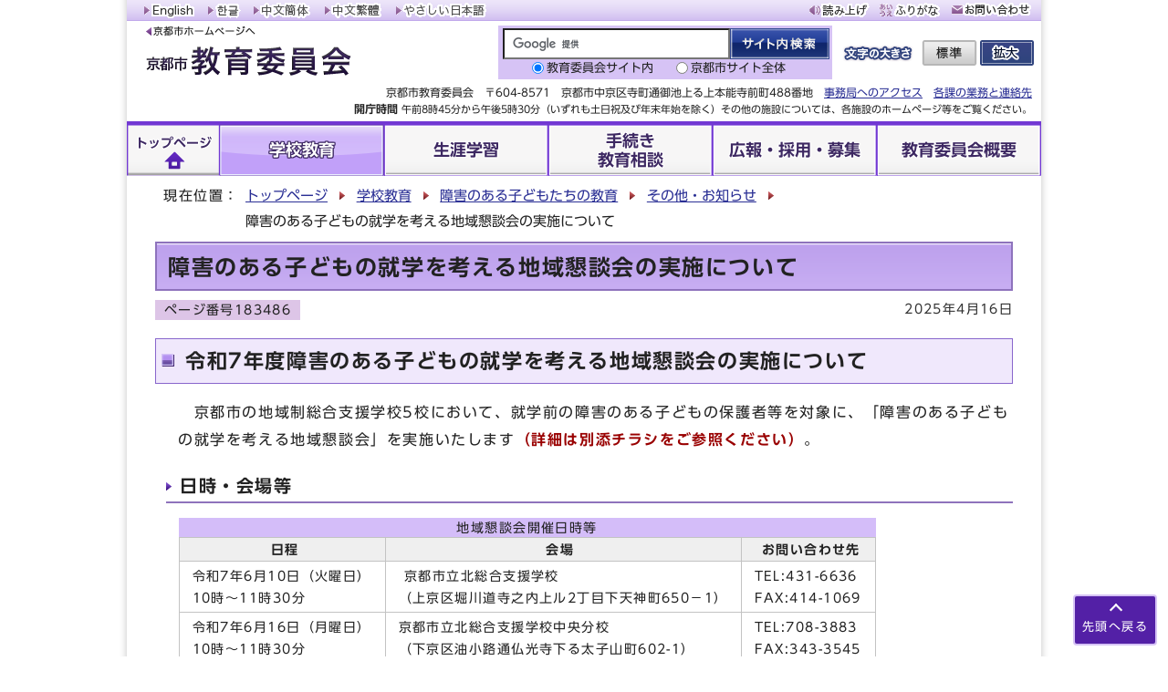

--- FILE ---
content_type: text/html
request_url: https://www.city.kyoto.lg.jp/kyoiku/page/0000183486.html
body_size: 7829
content:
<?xml version="1.0" encoding="utf-8" ?>
<!DOCTYPE html PUBLIC "-//W3C//DTD XHTML 1.0 Transitional//EN" "http://www.w3.org/TR/xhtml1/DTD/xhtml1-transitional.dtd">
<html lang="ja" xml:lang="ja" xmlns="http://www.w3.org/1999/xhtml">
<head>

<meta name="viewport" content="width=device-width, initial-scale=1.0" />
<meta http-equiv="X-UA-Compatible" content="IE=edge" />
<meta http-equiv="Content-Type" content="text/html; charset=utf-8" />
<meta http-equiv="Content-Language" content="ja" />
<meta http-equiv="Content-Style-Type" content="text/css" />
<meta http-equiv="Content-Script-Type" content="text/javascript" />

<meta property="og:type" content="website" />
<meta property="og:site_name" content="京都市情報館" />
<meta property="og:image" content="https://www.city.kyoto.lg.jp/css/img/ogp.png" />
<meta property="og:title" content="京都市教育委員会事務局：障害のある子どもの就学を考える地域懇談会の実施について" />
<meta property="og:url" content="https://www.city.kyoto.lg.jp/kyoiku/page/0000183486.html" />

<meta name="keywords" content="地域懇談会" />
<title>京都市教育委員会事務局：障害のある子どもの就学を考える地域懇談会の実施について</title>
<base href="https://www.city.kyoto.lg.jp/kyoiku/" />
<link rel="alternate" title="教育委員会事務局" href="https://www.city.kyoto.lg.jp/kyoiku/rss/rss.xml" type="application/rss+xml" />

<!-- 2:29 -->
<script src="//f1-as.readspeaker.com/script/9569/ReadSpeaker.js?pids=embhl" type="text/javascript"></script>
      <link rel="stylesheet" type="text/css" href="css2/cms_sub_molecule.css" media="screen,print" />
<script type="text/javascript" src="../main/css/img/share.js"></script>
<script type="text/javascript" src="../main/css/img/twitter.js"></script>

    
  
<link rel="shortcut icon" href="https://www.city.kyoto.lg.jp/images/favicon.ico" />
<script type="text/javascript" src="//typesquare.com/3/tsst/script/ja/typesquare.js?65978466a4a8496eb1944104ac1e02d5" charset="utf-8"></script>


<script type="text/javascript">
  window.rsConf = { general: { usePost: true } };
</script>



<!-- KanaboWeb -->
<script type="text/javascript" src="/js/kanaboweb_s.1.0.7.js"></script>

<script type="text/javascript">
	KanaboWeb.host_id = "city.kyoto";

	// サーバーからの受信通知イベントをオーバーライド
	KanaboWeb.onReceived = function() 
 	{
 		try {
 			// 一旦ドロワーを破棄
 			$('.drawer').drawer('destroy')
 		} catch (e) {
 
 			_TRACE("Error:KanaboWeb.onReceived");
 		}
 	}
 
 
 	// ふりがな変換実行後のイベントをオーバーライド
 	KanaboWeb.onTranslated = function() {
 		try {
 			// 必要なスクリプトをリロード

_reloadScript("../main/css/img/fontsize.js");
_reloadScript("../main/css/img/drawer.min.js");
_reloadScript("../main/css/img/iscroll.js");
_reloadScript("../main/css/img/onload_ku_sub.js");
 
 			// レイアウトの崩れを防ぐようにクリックイベントを手動で発火
 			$(document.body).trigger("click");
 			
 			// $document.ready()をトリガーによって手動で発火
 			jQuery(document).trigger('DOMContentLoaded');
 
 		} catch (e) {
 			_TRACE("Error:KanaboWeb.onTranslated");
 		}
 	}

</script>

<style type="text/css">
.f_on
{ 
	display: inline; 
}
.f_off
{ 
	display: none; 
}
.furigana .f_on
{ 
	display: none; 
}
.furigana .f_off
{ 
	display: inline; 
}
</style>
<!-- KanaboWeb -->


<!-- Google Tag Manager -->
<script type="text/javascript">(function(w,d,s,l,i){w[l]=w[l]||[];w[l].push({'gtm.start':
new Date().getTime(),event:'gtm.js'});var f=d.getElementsByTagName(s)[0],
j=d.createElement(s),dl=l!='dataLayer'?'&l='+l:'';j.async=true;j.src=
'https://www.googletagmanager.com/gtm.js?id='+i+dl;f.parentNode.insertBefore(j,f);
})(window,document,'script','dataLayer','GTM-KKNZV3Q');</script>
<!-- End Google Tag Manager -->


</head>
<body id="body" class="ku_sub drawer drawer--right" onload="getCookie();">
<!-- Google Tag Manager (noscript) -->
<noscript><iframe src="https://www.googletagmanager.com/ns.html?id=GTM-KKNZV3Q"
height="0" width="0" style="display:none;visibility:hidden" title="Google Tag Manager"></iframe></noscript>
<!-- End Google Tag Manager (noscript) -->

<a name="TOPPAGE" id="TOPPAGE" class="anchor"><img src="images/clearspacer.gif" alt="" width="1" height="1" /></a>
<div class="all kiji in_noright" id="in_all">
<div id="kukyoku"><div class="design">
<!-- ▼▼▼▼▼ヘッダー▼▼▼▼▼ -->
<div id="head">
<p class="skip"><a href="#HONBUN">共通メニューなどをスキップして本文へ</a></p>
<div id="head_upper" class="clear head_upper_top">
<div id="head_top" class="clear">
<ul id="head_links"><li class="image_icon"><a href="https://www-city-kyoto-lg-jp.j-server.com/LUCKYOTOC/ns/w1/jaen/" lang="en" xml:lang="en"><img src="../css/img/head_en.gif" alt="English" title="English" width="62" height="18" /></a></li><li class="image_icon"><a href="https://www-city-kyoto-lg-jp.j-server.com/LUCKYOTOC/ns/w1/jako/" lang="ko" xml:lang="ko"><img src="../css/img/head_ko.gif" alt="한글" title="한글" width="42" height="18" /></a></li><li class="image_icon"><a href="https://www-city-kyoto-lg-jp.j-server.com/LUCKYOTOC/ns/w1/jazh/" lang="zh" xml:lang="zh"><img src="../css/img/head_zh.gif" alt="中文簡体" title="中文簡体" width="70" height="18" /></a></li><li class="image_icon"><a href="https://www-city-kyoto-lg-jp.j-server.com/LUCKYOTOC/ns/w1/jazhb/" lang="zh-tw" xml:lang="zh-tw"><img src="../css/img/head_tw.gif" alt="中文繁體" title="中文繁體" width="70" height="18" /></a></li><li class="image_icon"><a href="https://www.city.kyoto.lg.jp/sogo/page/0000250837.html?furigana=on"><img src="../css/img/head_yn.gif" alt="やさしい日本語" title="やさしい日本語" width="106" height="18" /></a></li></ul>
<ul id="head_links2"><li class="image_icon"><a rel="nofollow" accesskey="L" href="//app-as.readspeaker.com/cgi-bin/rsent?customerid=9569&amp;lang=ja_jp&amp;readid=main_naka&amp;url=" target="_blank" onclick="readpage(this.href, 'xp1'); return false;"><img src="../css/img/head_faq.gif" alt="読み上げ" title="読み上げ" width="70" height="18" /></a></li><li class="image_icon"><span class="f_on"><a href="javascript:KanaboWeb.execCommand('on')"><img src="../css/img/head_viw.gif" alt="ふりがな" title="ふりがな" width="70" height="18" /></a></span><span class="f_off"><a href="javascript:KanaboWeb.execCommand('off')"><img src="../css/img/head_viw_2.gif" alt="はずす" title="はずす" width="70" height="18" /></a></span></li><li class="image_icon"><a href="https://www.city.kyoto.lg.jp/main/site_policy/0000000011.html"><img src="../css/img/head_for.gif" alt="お問い合わせ" title="お問い合わせ" width="90" height="18" /></a></li></ul>
</div>
<div class="clear">
<div id="head_left">
<p class="kukyoku_add"><a href="https://www.city.kyoto.lg.jp/"><img title="京都市ホームページへ" alt="京都市ホームページへ" src="https://www.city.kyoto.lg.jp/kyoiku/css/img/kyoto_top.gif" /></a></p>
<div class="h1"><a href="https://www.city.kyoto.lg.jp/kyoiku/"><img src="https://www.city.kyoto.lg.jp/kyoiku/design_img/head_con_id.png" alt="教育委員会事務局" /></a></div>
</div>
<div id="head_right">
<div id="src_box" class="clear">


  
  <form action="https://google.com/cse" name="cse-search-box" id="cse-search-box" method="get"><input type="text" title="検索キーワード" value="" name="q" id="q" class="iSearchAssist searchBox" /><input type="image" title="サイト内検索" alt="サイト内検索" name="sa" id="search_button" src="https://www.city.kyoto.lg.jp/css/img/search_btn.gif" /><input type="hidden" name="ie" value="UTF-8" /><fieldset id="src_sct"><legend>サイト内検索の範囲</legend><p><input type="radio" checked="checked" value="f376af711b69a4f32" id="s01_1" name="cx" /><label for="s01_1">教育委員会サイト内</label></p><p><input type="radio" value="d65aa2c189dd8476b" id="s01_2" name="cx" /><label for="s01_2">京都市サイト全体</label></p></fieldset><script type="text/javascript" src="https://www.google.com/cse/brand?form=cse-search-box&amp;lang=ja"></script></form>

  

</div>
<div id="font_size" class="clear">
<p><img src="../css/img/font_size.gif" alt="文字の大きさ" title="文字の大きさ" width="80" height="34" /></p>
<ul><li><a href="javascript:textSizeReset();"><img src="../css/img/font_mid.gif" alt="標準" title="標準" width="63" height="34" /></a></li><li><a href="javascript:textSizeUp();"><img src="../css/img/font_big.gif" alt="拡大" title="拡大" width="63" height="34" /></a></li></ul>
</div>
</div>
</div>
<p id="top_add">京都市教育委員会　〒604-8571　京都市中京区寺町通御池上る上本能寺前町488番地　<span class="flg"><a href="https://www.city.kyoto.lg.jp/sogo/page/0000013364.html">事務局へのアクセス</a></span>　<span class="flg"><a href="https://www.city.kyoto.lg.jp/kyoiku/soshiki_list.html">各課の業務と連絡先</a></span></p>
<p id="top_add"><strong class="db">開庁時間 </strong><span class="db small">午前8時45分から午後5時30分（いずれも土日祝及び年末年始を除く）その他の施設については、各施設のホームページ等をご覧ください。</span></p>
</div>
<noscript>
<p class="noscript">文字サイズ変更機能を利用するにはJavaScript（アクティブスクリプト）を有効にしてください。JavaScript（アクティブスクリプト） を無効のまま文字サイズを変更する場合には、ご利用のブラウザの表示メニューから文字サイズを変更してください。文字サイズ変更以外にも、操作性向上の目的でJavaScript（アクティブスクリプト）を用いた機能を提供しています。可能であればJavaScript（アクティブスクリプト）を有効にしてください。</p>
</noscript>
<div id="navi"><ul class="clear">
<li class="cat_hom"><a href="https://www.city.kyoto.lg.jp/kyoiku/"><strong>トップページ</strong></a></li>
<li id="cat_sch" class="active"><a href="https://www.city.kyoto.lg.jp/kyoiku/category/179-0-0-0-0-0-0-0-0-0.html"><strong>学校教育</strong></a></li>
<li id="cat_std" ><a href="https://www.city.kyoto.lg.jp/kyoiku/category/180-0-0-0-0-0-0-0-0-0.html"><strong>生涯学習</strong></a></li>
<li id="cat_pro" ><a href="https://www.city.kyoto.lg.jp/kyoiku/category/181-0-0-0-0-0-0-0-0-0.html"><strong>手続き<br />教育相談</strong></a></li>
<li id="cat_pub" ><a href="https://www.city.kyoto.lg.jp/kyoiku/category/182-0-0-0-0-0-0-0-0-0.html"><strong>広報・採用・募集</strong></a></li>
<li id="cat_sum" ><a href="https://www.city.kyoto.lg.jp/kyoiku/category/183-0-0-0-0-0-0-0-0-0.html"><strong>教育委員会概要</strong></a></li>

</ul></div>
</div>
<!-- ▼▼▼▼▼SPヘッダ▼▼▼▼▼ -->
<p class="skip_sp"><a href="#HONBUN">スマートフォン表示用の情報をスキップ</a></p>
<div id="headSP">

<div class="headIn clear">
<div class="hMain clear">
<div class="h1"><a href="https://www.city.kyoto.lg.jp/kyoiku/"><img src="css/img/head_id_sp.png" alt="京都市教育委員会" title="京都市教育委員会" /></a></div>

<!-- ▼▼SP用Language▼▼ -->
<p class="langBtn"> 
<a href="#" id="link_view" onclick="toggle_view();return false;" style="display:block;"><img src="../css/img/lang_btn_open.png" alt="言語選択を表示する" /></a>
<a href="#" id="link_hidden" onclick="toggle_hidden();return false;" style="display:none;"><img src="../css/img/lang_btn_close.png" alt="言語選択を非表示にする" /></a>
</p>

<div id="lang_box" class="clear">
<ul class="clear">
<li><a href="https://www-city-kyoto-lg-jp.j-server.com/LUCKYOTOC/ns/w1/jaen/" lang="en" xml:lang="en">English</a></li>
<li><a href="https://www-city-kyoto-lg-jp.j-server.com/LUCKYOTOC/ns/w1/jako/" lang="ko" xml:lang="ko">한글</a></li>
<li><a href="https://www-city-kyoto-lg-jp.j-server.com/LUCKYOTOC/ns/w1/jazh/" lang="zh" xml:lang="zh">中文簡体</a></li>
<li><a href="https://www-city-kyoto-lg-jp.j-server.com/LUCKYOTOC/ns/w1/jazhb/" lang="zh-tw" xml:lang="zh-tw">中文繁體</a></li>
</ul>
</div>
<!-- ▲▲SP用Language▲▲ -->

<!-- ▼▼検索ボックス▼▼ -->
<div id="KENSAKU" class="anchor"><img src="./images/clearspacer.gif" alt="" width="1" height="1" /></div>
<p class="srcBtn">
<a href="#" id="src_link_view" onclick="toggle_view2();return false;" style="display:block;"><img src="../css/img/src_btn_open.png" alt="検索を表示する" /></a>
<a href="#" id="src_link_hidden" onclick="toggle_hidden2();return false;" style="display:none;"><img src="../css/img/src_btn_close.png" alt="検索を非表示にする" /></a>
</p>
<div id="src_box2" class="src_box2 clear">


  
  <form action="https://google.com/cse" name="cse-search-box" class="cse-search-box" id="cse-search-box-sp" method="get"><input type="text" title="検索キーワード" value="" name="q" class="iSearchAssist q" /><input type="submit" title="サイト内検索" value="サイト内検索" name="sa" class="search_button" /><input type="hidden" name="ie" value="UTF-8" /><fieldset id="src_sctSP"><legend>サイト内検索の範囲</legend><p><input type="radio" checked="checked" value="f376af711b69a4f32" id="s01_1SP" name="cx" /><label for="s01_1SP">教育委員会サイト内</label></p><p><input type="radio" value="d65aa2c189dd8476b" id="s01_2SP" name="cx" /><label for="s01_2SP">京都市サイト全体</label></p></fieldset><script type="text/javascript" src="https://www.google.com/cse/brand?form=cse-search-box-sp&amp;lang=ja"></script></form>

  

</div>
<!-- ▲▲検索ボックス▲▲ -->
</div>
</div>
</div>

<!-- ▼▼SPドロワーメニュー▼▼ -->
<p class="skip_sp"><a href="#HONBUN">スマートフォン表示用の情報をスキップ</a></p>
<div id="navSP">
<!-- ハンバーガーボタン -->
<button type="button" class="drawer-toggle drawer-hamburger">
<span class="sr-only">toggle navigation</span>
<span class="drawer-hamburger-icon"></span>
<span class="drawer-open-text">メニュー</span>
<span class="drawer-close-text">閉じる</span>
</button>

<div class="drawer-nav">
<!-- ドロワーメニューの中身 -->
<div class="drawerMenuWrap">
<div class="drawerMenu01">
<ul class="clear">
<li><a href="https://www.city.kyoto.lg.jp/kyoiku/"><strong>トップページ</strong></a></li>
<li><a href="https://www.city.kyoto.lg.jp/kyoiku/category/179-0-0-0-0-0-0-0-0-0.html"><strong>学校教育</strong></a></li>
<li><a href="https://www.city.kyoto.lg.jp/kyoiku/category/180-0-0-0-0-0-0-0-0-0.html"><strong>生涯学習</strong></a></li>
<li><a href="https://www.city.kyoto.lg.jp/kyoiku/category/181-0-0-0-0-0-0-0-0-0.html"><strong>手続き・教育相談</strong></a></li>
<li><a href="https://www.city.kyoto.lg.jp/kyoiku/category/182-0-0-0-0-0-0-0-0-0.html"><strong>広報・採用・募集</strong></a></li>
<li><a href="https://www.city.kyoto.lg.jp/kyoiku/category/183-0-0-0-0-0-0-0-0-0.html"><strong>教育委員会概要</strong></a></li>


</ul>
</div>
<div class="drawerMenu02">
<ul>
<li><a href="https://www.city.kyoto.lg.jp/sogo/page/0000013364.html">事務局へのアクセス</a></li>
<li><a href="https://www.city.kyoto.lg.jp/kyoiku/soshiki_list.html">組織一覧</a></li>
</ul>
</div>

<div class="drawerMenu02">
<ul class="clear">
<li><a href="https://www.city.kyoto.lg.jp/sogo/page/0000250837.html?furigana=on">やさしい日本語</a></li>
<li><a rel="nofollow" href="//app-as.readspeaker.com/cgi-bin/rsent?customerid=9569&amp;lang=ja_jp&amp;readid=main_naka&amp;url=" target="_blank" onclick="readpage(this.href, 'xp1'); $('.drawer').drawer('close'); return false;">読み上げ</a></li>
<li><span class="f_on"><a href="javascript:KanaboWeb.execCommand('on')">ふりがな</a></span><span class="f_off"><a href="javascript:KanaboWeb.execCommand('off')">はずす</a></span></li>
</ul>
</div>

<div class="drawerMenu02">
<ul class="clear">
<li><a href="https://www.city.kyoto.lg.jp/main/site_policy/0000000011.html">お問い合わせ</a></li>
<li><a href="https://www.city.kyoto.lg.jp/">京都市ホームページへ</a></li>
</ul>
</div>

</div>
</div>
</div>
<!-- ▲▲SPドロワーメニュー▲▲ -->
<!-- ▲▲▲▲▲SPヘッダ▲▲▲▲▲ -->

<!-- ▲▲▲▲▲ヘッダー▲▲▲▲▲ -->
<!-- ▼▼▼▼▼メイン▼▼▼▼▼ -->
<div  id="HONBUN" class="anchor"><img src="images/clearspacer.gif" alt="" width="1" height="1" /></div>
<div id="pankuzu" class="pankuzu_ac clear">
<p>現在位置：</p>
<ul>
<li><a href="https://www.city.kyoto.lg.jp/kyoiku/index.html">トップページ</a></li>
                <li><a href="https://www.city.kyoto.lg.jp/kyoiku/category/179-0-0-0-0-0-0-0-0-0.html">学校教育</a></li>
<li><a href="https://www.city.kyoto.lg.jp/kyoiku/category/179-6-0-0-0-0-0-0-0-0.html">障害のある子どもたちの教育</a></li>
<li><a href="https://www.city.kyoto.lg.jp/kyoiku/category/179-6-5-0-0-0-0-0-0-0.html">その他・お知らせ</a></li>
<li>障害のある子どもの就学を考える地域懇談会の実施について</li>
</ul>
</div></div>
<div class="design">

<div id="main_naka" class="main_naka clear">

<div id="xp1" class="rs_preserve rs_skip"></div>

<div id="page_left_box">
<div id="page_left">
<h1>障害のある子どもの就学を考える地域懇談会の実施について</h1>
<div id="sns_box" class="clear">
<p id="syosai_id" style="float:left;">ページ番号183486</p>
<p class="day syosai_hiduke">2025年4月16日</p>
</div>
<div class="main_naka_kiji">
<div id="mol_contents" class="mol_contents"><h2>令和7年度障害のある子どもの就学を考える地域懇談会の実施について</h2><div class="mol_textblock"><p>　京都市の地域制総合支援学校5校において、就学前の障害のある子どもの保護者等を対象に、「障害のある子どもの就学を考える地域懇談会」を実施いたします<strong>（詳細は別添チラシをご参照ください）</strong>。</p></div><h3>日時・会場等</h3><div class="mol_tableblock"><table border="1" summary="地域懇談会を開催する日時、会場等"><caption>地域懇談会開催日時等</caption><tbody><tr><th align="center" rowspan="1" colspan="1" scope="row"> 日程</th><th align="center" rowspan="1" colspan="1" scope="row">会場 </th><th align="center" rowspan="1" colspan="1" scope="row"> お問い合わせ先</th></tr><tr><td rowspan="1" colspan="1"><p>令和7年6月10日（火曜日）</p><p>10時～11時30分</p></td><td rowspan="1" colspan="1"><p> 京都市立北総合支援学校</p><p></p><p>（上京区堀川道寺之内上ル2丁目下天神町650－1）</p></td><td rowspan="1" colspan="1"><p>TEL:431-6636</p><p>FAX:414-1069</p></td></tr><tr><td rowspan="1" colspan="1"><p>令和7年6月16日（月曜日）</p><p>10時～11時30分</p></td><td rowspan="1" colspan="1"><p>京都市立北総合支援学校中央分校</p><p>（下京区油小路通仏光寺下る太子山町602-1）</p></td><td rowspan="1" colspan="1"><p>TEL:708-3883</p><p>FAX:343-3545</p></td></tr><tr><td rowspan="1" colspan="1"><p>令和7年6月20日（金曜日）</p><p>10時～11時30分</p></td><td rowspan="1" colspan="1"><p> 京都市立東総合支援学校</p><p>（山科区大塚高岩3）</p></td><td rowspan="1" colspan="1"><p>TEL:594-6501</p><p>FAX:594-4214</p></td></tr><tr><td rowspan="1" colspan="1"><p>令和7年6月23日（月曜日）</p><p>10時～11時30分</p><p></p><p></p><p></p></td><td rowspan="1" colspan="1"><p> 京都市立西総合支援学校</p><p></p><p>（西京区大枝北沓掛町1丁目21－21）</p></td><td rowspan="1" colspan="1"><p>TEL:332-4275</p><p>FAX:331-9573</p></td></tr><tr><td rowspan="1" colspan="1"><p>令和7年6月12日（木曜日）</p><p>10時～11時30分</p></td><td rowspan="1" colspan="1"> 京都市立呉竹総合支援学校 <p></p>（伏見区桃山福島太夫北町52）</td><td rowspan="1" colspan="1"><p>TEL:601-9104</p><p>FAX:601-9037</p></td></tr></tbody></table></div><h3>内容</h3><div class="mol_textblock"><p><strong>（1）就学相談の流れ</strong></p><p><strong>（2）「障害のある子どもの教育について」　～地域の小学校長等より～</strong></p><p><strong>　　　保護者の体験談等</strong></p><p><strong>（3）質疑応答、参加者による意見交換等</strong></p></div><h3>参加対象</h3><div class="mol_textblock"><p>　就学前の障害のある子どもの保護者、就学前施設等関係機関の職員等</p></div><h3>主催</h3><div class="mol_textblock"><p>京都市教育委員会指導部総合育成支援課・各京都市立総合支援学校</p></div><div class="mol_attachfileblock"><p class="mol_attachfileblock_title"><strong>障害のある子どもの就学を考える地域懇談会の実施について</strong></p><ul><li><a href="./cmsfiles/contents/0000183/183486/r7tiikikondankai.pdf"><img src="images/pdf.gif" alt="" width="22" height="24" class="icon" />令和7年度障害のある子どもの就学を考える地域懇談会チラシ(PDF形式, 442.98KB)</a></li></ul><dl class="mol_attachfileblock_adobe">
<dt><a href="https://get.adobe.com/jp/reader/"><img src="images/get_adobe_reader.png" alt="Adobe Reader の入手" /></a></dt><dd>PDFファイルの閲覧には Adobe Reader が必要です。同ソフトがインストールされていない場合には、<a href="https://get.adobe.com/jp/reader/">Adobe 社のサイトから Adobe Reader をダウンロード（無償）してください。</a></dd>
</dl></div></div>
</div>


<!-- ▼▼▼▼▼アンケート領域▼▼▼▼▼ -->
<div class="syosai_qa">
<div class="syosai_qa2">
<form class="form" name="mdb" action="https://sc.city.kyoto.lg.jp/cmsevaluation/evaluation.cgi" method="post">
<h2>このページに対してご意見をお聞かせください</h2>
<div>

<fieldset>
<legend>このページは役に立ちましたか？</legend>
<ul class="clear">
<li><input type="radio" name="ans1" id="ans11" value="1" /><label for="ans11">役に立った</label></li>
<li><input type="radio" name="ans1" id="ans10" value="0" checked="checked" /><label for="ans10">どちらともいえない</label></li>
<li><input type="radio" name="ans1" id="ans1-1" value="-1" /><label for="ans1-1">役に立たなかった</label></li>

</ul>
</fieldset>
<fieldset>
<legend>このページは見つけやすかったですか？</legend>
<ul class="clear">
<li><input type="radio" name="ans2" id="ans21" value="1" /><label for="ans21">見つけやすかった</label></li>
<li><input type="radio" name="ans2" id="ans20" value="0" checked="checked" /><label for="ans20">どちらともいえない</label></li>
<li><input type="radio" name="ans2" id="ans2-1" value="-1" /><label for="ans2-1">見つけにくかった</label></li>

</ul>
</fieldset>

</div>
<p>お寄せいただいたご意見は、今後のホームページ運営の参考とします。</p>
<p class="qa_button">
<input type="hidden" name="mode" value="check" />
<input type="hidden" name="con" value="183486" />
<input type="hidden" name="con_title" value="障害のある子どもの就学を考える地域懇談会の実施について" />
<input type="hidden" name="ref" value="kyoiku%2Fpage%2F0000183486.html" />

<input type="hidden" name="so" value="教育委員会事務局指導部総合育成支援課" />
<input  type="image" src="https://www.city.kyoto.lg.jp/kyoiku/images/in_kiji_btn.gif" alt="確認する" value="確認する" onclick="this.form.submit();" />
</p>
</form>
</div>
</div>
<!-- ▲▲▲▲▲アンケート領域▲▲▲▲▲ -->

<div class="syosai_sonota">
<h2>お問い合わせ先</h2>
<p><strong>京都市　</strong>教育委員会事務局指導部総合育成支援課</p>

<p><strong>電話：</strong>075-352-2287</p><p><strong>ファックス：</strong>075-352-2305</p>
</div>

</div></div>
<div class="clear" id="page_bottom">
<div class="in_bottom_box" id="in_bottom_wrd">
<h2>区役所ホームページ</h2>
<ul id="ku">
<li><a href="https://www.city.kyoto.lg.jp/kita/">北区</a></li><li><a href="https://www.city.kyoto.lg.jp/kamigyo/">上京区</a></li><li><a href="https://www.city.kyoto.lg.jp/sakyo/">左京区</a></li><li><a href="https://www.city.kyoto.lg.jp/nakagyo/">中京区</a></li><li><a href="https://www.city.kyoto.lg.jp/higasiyama/">東山区</a></li><li><a href="https://www.city.kyoto.lg.jp/yamasina/">山科区</a></li><li><a href="https://www.city.kyoto.lg.jp/shimogyo/">下京区</a></li><li><a href="https://www.city.kyoto.lg.jp/minami/">南区</a></li><li><a href="https://www.city.kyoto.lg.jp/ukyo/">右京区</a></li><li><a href="https://www.city.kyoto.lg.jp/nisikyo/">西京区</a></li><li><a href="https://www.city.kyoto.lg.jp/fushimi/">伏見区</a></li>
</ul>
</div>
</div>

<img src="https://sc.city.kyoto.lg.jp/count/count.cgi?self_url=https://www.city.kyoto.lg.jp/kyoiku/page/0000183486.html" height="1" width="1" alt="" />


</div></div><!-- ▲▲▲▲▲メイン▲▲▲▲▲ -->

<div class="design">
<!-- ▼▼▼▼▼フッター▼▼▼▼▼ -->
<div id="foot">
<p id="foot_modori"><a href="#TOPPAGE">先頭へ戻る</a></p>
<ul id="foot_link"><li><a href="https://www.city.kyoto.lg.jp/main/site_policy/0000000003.html">このサイトの考え方</a></li> <li><a href="https://www.city.kyoto.lg.jp/main/site_policy/0000000004.html">個人情報の取扱い</a></li> <li><a href="https://www.city.kyoto.lg.jp/main/site_policy/0000000005.html">著作権・リンク等</a></li> <li><a href="/kyoiku/sitemap.html">教育委員会サイトマップ</a></li></ul><div id="foot_id">
<address>
<strong class="db">京都市教育委員会　</strong><span class="db small">〒604-8571　京都市中京区寺町通御池上る上本能寺前町488番地　</span><span class="bana_lst bold"><strong><a href="https://www.city.kyoto.lg.jp/sogo/page/0000013364.html">事務局へのアクセス</a></strong></span><span class="bana_lst bold"><strong><a href="https://www.city.kyoto.lg.jp/kyoiku/soshiki_list.html">各課の業務と連絡先</a></strong></span>
</address>
<address>
<span class="db">担当部署が分からない場合、市政の手続きや制度、イベント、施設などに関するお問い合わせは以下をご利用ください。</span><br />
<span class="bana_lst bold"><strong><a href="https://www.city.kyoto.lg.jp/sogo/page/0000012821.html">京都いつでもコール</a></strong></span><span class="db small">電話：<a href="tel:0756613755">075-661-3755</a></span>
</address>
<address>
<strong class="db">開庁時間　</strong><span class="db small">午前8時45分から午後5時30分<span class="db">（いずれも土日祝及び年末年始を除く）</span></span>
<br /><span class="db">その他の施設については、各施設のホームページ等をご覧ください。</span>
</address>
</div>
<div class="dami"><img src="./images/clearspacer.gif" alt="" width="1" height="1" /></div>

<address id="foot_copy" lang="en" xml:lang="en">(c) City of Kyoto. All rights reserved. </address>
<div class="dami"><img src="./images/clearspacer.gif" alt="" width="1" height="1" /></div>
</div>



<!-- ▲▲▲▲▲フッター▲▲▲▲▲ -->
</div>
</div></div>
<script type="text/javascript" src="../main/css/img/jquery-1.12.4.min.js"></script>
<script type="text/javascript" src="../main/css/img/jQueryAutoHeight.js"></script>
<script type="text/javascript" src="../main/css/img/fontsize.js"></script>

  <script type="text/javascript" src="../main/css/img/drawer.min.js"></script>
<script type="text/javascript" src="../main/css/img/iscroll.js"></script>
<script type="text/javascript" src="../main/css/img/onload_ku_sub.js"></script>

  


<script defer src="https://static.cloudflareinsights.com/beacon.min.js/vcd15cbe7772f49c399c6a5babf22c1241717689176015" integrity="sha512-ZpsOmlRQV6y907TI0dKBHq9Md29nnaEIPlkf84rnaERnq6zvWvPUqr2ft8M1aS28oN72PdrCzSjY4U6VaAw1EQ==" data-cf-beacon='{"version":"2024.11.0","token":"dac9238efd0849c781383398817a8dbb","server_timing":{"name":{"cfCacheStatus":true,"cfEdge":true,"cfExtPri":true,"cfL4":true,"cfOrigin":true,"cfSpeedBrain":true},"location_startswith":null}}' crossorigin="anonymous"></script>
</body>
</html>


--- FILE ---
content_type: text/css
request_url: https://www.city.kyoto.lg.jp/kyoiku/css2/cms_sub_molecule.css
body_size: -276
content:
@charset "UTF-8";
@import url('../../css2/import_ku_molecule.css');
@import url('../css/style.css');
@import url('../css/molecule_view.css');

--- FILE ---
content_type: text/css
request_url: https://www.city.kyoto.lg.jp/css2/import_ku_molecule.css
body_size: -190
content:
@charset "UTF-8";
/*区・局サイト*/
	@import url("../css/style_ku_all.css");
	@import url("../css/style_ku_sub.css");
	@import url("../css/molecule_view_ku.css");
	@import url("../css/drawer.min.css") screen and (max-width:1001px) , print and (max-width:1001px);
	@import url("../css/print_ku_sub.css") print;

--- FILE ---
content_type: text/css
request_url: https://www.city.kyoto.lg.jp/kyoiku/css/style.css
body_size: 2351
content:
@charset "UTF-8";

/*▼▼ヘッダのスタイル▼▼*/
.design #head{
}
.design #head_top{
	background-color:#ECE4F9;
	background-image:url("img/kukyoku_bg.gif");
	background-repeat:no-repeat;
	background-position:bottom center;
}
.design #navi{
	background-image:url("img/head_nav_bg.jpg");
	background-color:#F6EDFF;
}
.design #navi li {
	width:160px;
}
.design #navi li li{
	background-image:url("img/list.gif");
}
.design #navi li.cat_hom > a {
	display: block;
    width: 102px;
	min-height:45px;
	background: url(img/menu_top.png) no-repeat #fff;
    text-align: center;
	line-height: 1.2;
    padding: 15px 0 0;
	color: #3d2862;
	text-decoration: none;
	text-shadow:
			0 1px 0 #fff,
			1px 0 0 #fff,
			0 -1px 0 #fff,
			-1px 0 0 #fff,
			-1px -1px 0 #fff,
			1px -1px 0 #fff,
			-1px 1px 0 #fff,
			1px 1px 0 #fff;
}
.design #navi li.cat_hom > a:hover,
.design #navi li.cat_hom.active > a {
	background: url(img/menu_top_.png) no-repeat #fff;
	color: #fff;
	text-shadow:
			0 1px 0 #3d2862,
			1px 0 0 #3d2862,
			0 -1px 0 #3d2862,
			-1px 0 0 #3d2862,
			-1px -1px 0 #3d2862,
			1px -1px 0 #3d2862,
			-1px 1px 0 #3d2862,
			1px 1px 0 #3d2862;
}
.design #navi li#cat_sch > a,
.design #navi li#cat_std > a,
.design #navi li#cat_pro > a,
.design #navi li#cat_pub > a,
.design #navi li#cat_sum > a {
	display: block;
    width: 160px;
	min-height:39px;
	background: url(img/menu.png) no-repeat #fff;
    text-align: center;
	text-decoration: none;
	line-height: 1.2;
	font-size: 140%;
    padding: 21px 0 0;
	color: #3d2862;
	text-shadow:
			0 1px 0 #fff,
			1px 0 0 #fff,
			0 -1px 0 #fff,
			-1px 0 0 #fff,
			-1px -1px 0 #fff,
			1px -1px 0 #fff,
			-1px 1px 0 #fff,
			1px 1px 0 #fff;
}
.design #navi li#cat_sch > a:hover,
.design #navi li#cat_sch.active > a,
.design #navi li#cat_std > a:hover,
.design #navi li#cat_std.active > a,
.design #navi li#cat_pro > a:hover,
.design #navi li#cat_pro.active > a,
.design #navi li#cat_pub > a:hover,
.design #navi li#cat_pub.active > a,
.design #navi li#cat_sum > a:hover,
.design #navi li#cat_sum.active > a {
	background: url(img/menu_.png) no-repeat #fff;
	color: #fff;
	text-shadow:
			0 1px 0 #3d2862,
			1px 0 0 #3d2862,
			0 -1px 0 #3d2862,
			-1px 0 0 #3d2862,
			-1px -1px 0 #3d2862,
			1px -1px 0 #3d2862,
			-1px 1px 0 #3d2862,
			1px 1px 0 #3d2862;
}
.ku_sub .design #navi li#cat_sch > a,
.ku_sub .design #navi li#cat_std > a,
.ku_sub .design #navi li#cat_pro > a,
.ku_sub .design #navi li#cat_pub > a,
.ku_sub .design #navi li#cat_sum > a {
    width: 180px;
	background: url(img/in_menu.png) no-repeat #fff;
}
.ku_sub .design #navi li#cat_sch > a:hover,
.ku_sub .design #navi li#cat_sch.active > a,
.ku_sub .design #navi li#cat_std > a:hover,
.ku_sub .design #navi li#cat_std.active > a,
.ku_sub .design #navi li#cat_pro > a:hover,
.ku_sub .design #navi li#cat_pro.active > a,
.ku_sub .design #navi li#cat_pub > a:hover,
.ku_sub .design #navi li#cat_pub.active > a,
.ku_sub .design #navi li#cat_sum > a:hover,
.ku_sub .design #navi li#cat_sum.active > a {
	background: url(img/in_menu_.png) no-repeat #fff;
}
.design #navi ul li#menu_opn a.slidemenu_btn {
width:99px;
	min-height:53px;
	background: url(img/menu_lis.png) no-repeat #fff;
    text-align: center;
	line-height: 1.2;
    padding: 7px 0 0;
	color: #3d2862;
	display: block;
	text-decoration: none;
	text-shadow:
			0 1px 0 #fff,
			1px 0 0 #fff,
			0 -1px 0 #fff,
			-1px 0 0 #fff,
			-1px -1px 0 #fff,
			1px -1px 0 #fff,
			-1px 1px 0 #fff,
			1px 1px 0 #fff;
}
.design #navi ul li#menu_opn a.slidemenu_btn:hover,
.design #navi ul li#menu_opn.active a.slidemenu_btn {
background: url(img/menu_lis_.png) no-repeat #fff;
	color: #fff;
	text-shadow:
			0 1px 0 #3d2862,
			1px 0 0 #3d2862,
			0 -1px 0 #3d2862,
			-1px 0 0 #3d2862,
			-1px -1px 0 #3d2862,
			1px -1px 0 #3d2862,
			-1px 1px 0 #3d2862,
			1px 1px 0 #3d2862;
}
.design #navi li#cat_sch,
.design #navi li#cat_std,
.design #navi li#cat_pro,
.design #navi li#cat_pub,
.design #navi li#cat_sum {
	font-size: 90%;
}
.design #navi li#cat_pro a {
    min-height: 49px;
    padding: 11px 0 0;
}
.design #head_upper{
	background-image:none;
}
#headSP {
    border-top: 3px solid #7238D3;
}
.hMain #lang_box,
.hMain #src_box2 {
    background: #D6C3F5;
}
.design #head_right div#src_box {
	background-color:#D6C3F5;
    margin:5px 0 0 0;
}
.design #src_box2 #src_sctSP {
    background: #D6C3F5;
}
.drawerMenuWrap {
    border-top: 80px solid #D6C3F5;
}
.drawer--right .drawer-hamburger {
    background-color: #7238D3;
}
.drawer-open .drawer-hamburger, .drawer-hamburger:hover {
    background-color: #7238D3;
}
.drawerMenu01 {
    border-top: 3px solid #7238D3;
}
.design #imp{
	background-image:url("img/imp_bg.gif");
	background-color:#D6C3F5;
}
.design .kukyoku_map #wrd{
	margin:0px 0px 0 0;
	line-height:0em;
}
.design .kukyoku_map #tab-box2{
	margin:2px 0px 0px 0px;
	padding:0;
}
.design .kukyoku_map #nav2{
	margin:0 0 0 0;
	padding:0 0 0 10px;
}
.design .kukyoku_map #nav2 li{
	margin:0 3px 0 0;
	padding:0;
	background-image:none;
	float:left;
}
.design .kukyoku_map #nav2 li img{
	vertical-align:bottom;
}
.design .kukyoku_map #tab-03{
	margin:3px 0 0 0;
}
.design .kukyoku_map #tab-04 {
	display:none;
}
.design .kukyoku_map #tab-04 ul{
	margin:0;
	padding:10px 0 0 10px;
	text-align:left;
}
.design .kukyoku_map #tab-04 li{
	margin:0 12px 5px 0;
	padding:0 0 0 10px;
	display:inline-block;
}
/*▼▼▼▼▼▼▼▼▼領域01のスタイル▼▼▼▼▼▼▼▼▼*/
.design #zone01 h2{
	border-color:#b794f3;
	background-image:url("img/z3_h2_bg.gif");
	background-color:#D4C3F1;
	}
.design #zone01 .h2{
	border-color:#b794f3;
	background-image:url("img/z3_h2_bg.gif");
	background-color:#D4C3F1;
}
/*▼▼領域01分類のスタイル▼▼*/
.design #zone01 .category_lower{
	border-color:#b794f3;
}
/*▼▼領域01イベント分類のスタイル▼▼*/
.design #zone01 .event h2{
	margin:0;
	padding:0;
	border:0px;
}
.design #zone01 .event_lower{
	border-color: #b794f3;
}
.design #zone01 .event_cat_lower{
	border-color:#b794f3;
}
/*▼▼領域01イベントカレンダーのスタイル▼▼*/
.design #zone01 .calendar_lower{
	border-color:#b794f3;
}
.design #zone01 .calendar .cat_lst a{
	background-image:url("img/list.gif");
}
/*▼▼領域01トピックスのスタイル▼▼*/
.design #zone01 .new_lower{
	border-color:#b794f3;
}
/*▼▼領域01トピックスのスタイル▼▼*/
.design #zone01 .topics_lower{
	border-color:#b794f3;
}
/*▼▼領域01ピックアップのスタイル▼▼*/
.design #zone01 .pickup_lower{
	border-color:#b794f3;
	}
.design #zone01 .pickup h3{
	background-image:url("img/h3_bg2.gif");
}
/*▼▼領域01ピックアップ2のスタイル▼▼*/
.design #zone01 .pickup2_lower{
	border-color:#b794f3;
	}
.design #zone01 .pickup2 h3{
	background-image:url("img/h3_bg2.gif");
}
/*▼▼領域01ピックアップ3のスタイル▼▼*/
.design #zone01 .pickup3_lower{
	border-color:#b794f3;
	}
.design #zone01 .pickup3 h3{
	background-image:url("img/h3_bg2.gif");
}
/*▼▼領域01人口・世帯数のスタイル▼▼*/
.design #zone01 .j_s_lower{
	border-color:#b794f3;
}
/*▼▼領域01リンク・画像領域（テキスト）のスタイル▼▼*/
.design #zone01 .link h2{
	background-image:url("img/z3_h2_list.gif");
	background-color:#D4C3F1;
}

/*▼▼▼▼▼▼▼▼▼領域02のスタイル▼▼▼▼▼▼▼▼▼*/
.design #zone02 .h2{
	padding:5px 10px;
	background-image:url("img/z2_bg.gif");
	border-color:#b794f3;
	background-color:#D5C4F1;
	}
.design #zone02 h2{
	padding:5px 10px;
	background-image:url("img/z2_bg.gif");
	border-color:#b794f3;
	background-color:#D5C4F1;
}
/*▼▼領域02メインビジュアルのスタイル▼▼*/
#kukyoku #zone02 #slider_bg{
	margin:0;
	background-image:url("img/vis_bg.gif");
	background-position:top left;
	background-repeat:no-repeat;
}
#kukyoku #zone02 #slider_bg2{
	background-image:url("img/vis_bg2.gif");
	background-position:top left;
	background-repeat:no-repeat;
}
#kukyoku #slider li{
	background-color:#D6C3F5;
	width:516px !important;
}
#kukyoku ul#slider {
    height: 200px !important;
    text-align: center;
    width: 520px !important;
}
/*▼▼領域02新着情報のスタイル▼▼*/
.design #zone02 .new{
	border:0px;
	}
.design #zone02 .new_lower{
	padding-left:5px;
	background-color:#fff;
}
.design #zone02 .new .h2{
	background-image:url("img/z2_new.gif");
	background-color:#edf8f5;
	border-top:2px solid #C32F34;
	border-bottom:2px solid #C32F34;
	color:#411f11;
	background-color:#F5C5C6;
}
.design #zone02 .new .h2 h2{
	float:left;
	padding:0px;
}
.design #zone02 .new .new_other{
	float:right;	
}
.design #zone02 .new_lower ul li{
	border-color:#C32F34;
}
/*▼▼領域02トピックスのスタイル▼▼*/
.design #zone02 .topics_lower{
	padding-left:5px;
}
.design #zone02 .topics_lower ul li{
	border-color:#b794f3;
}

/*▼▼領域02イベントカレンダーのスタイル▼▼*/
.design #zone02 .calendar .cat_lst a{
	background-image:url("img/list.gif");
}
/*▼▼領域02ピックアップのスタイル▼▼*/
.design #zone02 .pickup{
}
.design #zone02 .pickup .h2{
	background-image:url("img/z2_tpi1.gif");
	background-repeat:no-repeat;
	background-color:#FBEBEC;
	color:#3a0c0d;
	}
.design #zone02 .pickup .h2 .h2_bg{
	background-image: url("img/z2_tpi2.gif");
    background-position: left bottom;
    background-repeat: repeat-x;
}
.design #zone02 .pickup .h2 .h2_bg{
	background-image:url("img/z2_tpi2.gif");
}
.design #zone02 .pickup .h2 .h2_bg{
	padding:10px;	
}
.design #zone02 .pickup .pickup_other{
	float:right;	
}
.design #zone02 .pickup h3{
	background-image:url("img/h3_bg.gif");
	color: #333;
}
/*▼▼領域02ピックアップ2のスタイル▼▼*/
.design #zone02 .pickup2{
	border:0px;
}
.design #zone02 .pickup2_lower{
	background-color:#fff;
}
.design #zone02 .pickup2 h3{
	background-image:url("img/h3_bg2.gif");
}
/*▼▼領域02ピックアップ3のスタイル▼▼*/
.design #zone02 .pickup3{
	border:0px;
}
.design #zone02 .pickup3_lower{
	background-color:#fff;
}
.design #zone02 .pickup3 h3{
	background-image:url("img/h3_bg2.gif");
}
/*▼▼▼▼▼▼▼▼▼領域03のスタイル▼▼▼▼▼▼▼▼▼*/
.design #zone03 h2{
	border-color:#b794f3;
	background-image:url("img/z3_h2_bg.gif");
	background-color:#D4C3F1;
	}
.design #zone03 .h2{
	border-color:#b794f3;
	background-image:url("img/z3_h2_bg.gif");
	background-color:#D4C3F1;
}
/*▼▼領域03分類のスタイル▼▼*/
.design #zone03 .category_lower{
	border-color:#b794f3;
}
/*▼▼領域03イベント分類のスタイル▼▼*/
.design #zone03 .event h2{
	margin:0;
	padding:0;
	border:0px;
}
.design #zone03 .event_lower{
	border-color: #b794f3;
}
.design #zone03 .event_cat_lower{
	border-color:#b794f3;
}
/*▼▼領域03イベントカレンダーのスタイル▼▼*/
.design #zone03 .calendar_lower{
	border-color:#b794f3;
}
.design #zone03 .calendar .cat_lst a{
	background-image:url("img/list.gif");
}
/*▼▼領域03トピックスのスタイル▼▼*/
.design #zone03 .new_lower{
	border-color:#b794f3;
}
/*▼▼領域03トピックスのスタイル▼▼*/
.design #zone03 .topics_lower{
	border-color:#b794f3;
}
/*▼▼領域03ピックアップのスタイル▼▼*/
.design #zone03 .pickup_lower{
	border-color:#b794f3;
	}
.design #zone03 .pickup h3{
	background-image:url("img/h3_bg2.gif");
}
/*▼▼領域03ピックアップ2のスタイル▼▼*/
.design #zone03 .pickup2_lower{
	border-color:#b794f3;
	}
.design #zone03 .pickup2 h3{
	background-image:url("img/h3_bg2.gif");
}
/*▼▼領域03ピックアップ3のスタイル▼▼*/
.design #zone03 .pickup3_lower{
	border-color:#b794f3;
	}
.design #zone03 .pickup3 h3{
	background-image:url("img/h3_bg2.gif");
}
/*▼▼領域03人口・世帯数のスタイル▼▼*/
.design #zone03 .j_s_lower{
	border-color:#b794f3;
}
/*▼▼領域03リンク・画像領域（テキスト）のスタイル▼▼*/
.design #zone03 .link h2{
	background-image:url("img/z3_h2_list.gif");
	background-color:#D4C3F1;
}


/*▼▼▼▼▼▼▼▼▼領域04のスタイル▼▼▼▼▼▼▼▼▼*/
.design #zone04 h2{
	background-color:#D5C4F1;
	border-color: #b794f3;
	background-image:url("img/z4_h2_bg.gif");
}
.design #zone04 .h2{
	background-color:#D5C4F1;
	border-color: #b794f3;
	background-image:url("img/z4_h2_bg.gif");
}
/*▼▼領域04新着情報のスタイル▼▼*/
.design #zone04 .new_lower{
	padding-left:5px;
}
.design #zone04 .new_lower ul li{
	border-color:#b794f3;
}
/*▼▼領域04トピックスのスタイル▼▼*/
.design #zone04 .topics_lower{
	padding-left:5px;
}
.design #zone04 .topics_lower ul li{
	border-color:#b794f3;
}
/*▼▼領域04ピックアップのスタイル▼▼*/
.design #zone04 .pickup h3{
	background-image:url("img/h3_bg2.gif");
}
/*▼▼領域04ピックアップ2のスタイル▼▼*/
.design #zone04 .pickup2 h3{
	background-image:url("img/h3_bg2.gif");
}
/*▼▼領域04ピックアップ3のスタイル▼▼*/
.design #zone04 .pickup3 h3{
	background-image:url("img/h3_bg2.gif");
}
/*▼▼領域04バナー領域のスタイル▼▼*/
.design #zone04 .bana {
	background-color:#EFE9F9;
}
/*▼▼フッタのスタイル▼▼*/
#foot{
	background-image:url("img/foot_bg.gif");
	background-color:#F6F6F6;
	}
#foot_modori a{
	background: #5320a6;
	border: 2px solid #d6c3f5;
}
/*▼▼▼中ページのスタイル▼▼▼*/
.design .main_naka #page_left h1{
	border-color:#8e73bc;
	background-image:url("img/in_h1.gif");
	background-color:#BFA5EB;
	color:#222;
}
#in_all .design #navi li.cat_hom{
	width:102px;
}
#in_all .design #navi li{
	width:180px;
}
/*パンくずリストのスタイル*/
.design #pankuzu li a{
	background-image:url("img/list2.gif");
}
#body .design .main_naka #page_left h2{
	background-image:url("img/flg.gif");
}
.design .main_naka h3 {
	background-image:url("img/list.gif");
}
.design .eve_prv a{
	background-image:url("img/list.gif");
}
/*▼▼▼中ページナビゲーションメニューのスタイル▼▼▼*/
.design .main_naka #page_right #in_right_navi h2{
	border-color:#f0e8fc;
	background-color:#cbb3f3;
}
#in_right_navi{
	border-color:#e2d7f3;
}
.design .main_naka #page_right #in_right_navi ul{
	background-color:#f0e8fc;
}
.design .main_naka #page_right #in_right_navi ul li{
	border-color:#8E73BC;
}
.design .main_naka #page_right ul li.select{
	background-image:url("img/list.gif");
}
/*▼▼▼バナー広告のスタイル▼▼▼*/
.design .main_naka .bana{
	background-color:#EFE9F9;
}
.design .main_naka .bana h2{
	color:#000;
}
/*▼▼▼組織一覧のスタイル▼▼▼*/
#body .soshiki2 .design .main_naka #page_left h2{
	border-color:#8e73bc;
	background-image:url("img/flg.gif");
}
.soshiki .design .main_naka div.category_p01,
.soshiki2 .design .main_naka div.category_p01{
	border-color:#e0d8ef;
	background-color:#EFE9F9;
}
.soshiki .design .main_naka .th01{
	border-color:#A087CA;
	background-color:#D4BDF9;
	color:#222;
}
#body .soshiki2 .design .main_naka #page_left .in_new h2 {
	border-color:#dd9f86;
}
/*▼▼▼イベントのスタイル▼▼▼*/
#body .design .main_naka #eve_wrd .publicity_h2 {
	border-color:#8866cc;
	background-color:#F0E8FC;
    background-image: url("img/flg.gif");
}
#body .all .design .main_naka .event_navi li{
	border-color:#8e73bc;
}
/*▼▼▼イベントカレンダーリスト▼▼▼*/
.design .main_naka #calendar_list caption{
	background-image:url("img/h3_bg2.gif");
}
/*▼▼▼サイトマップのスタイル▼▼▼*/
.design .main_naka .sitemap_body h3{
	background-image:url("img/list.gif");
}

--- FILE ---
content_type: text/css
request_url: https://www.city.kyoto.lg.jp/kyoiku/css/molecule_view.css
body_size: -93
content:
@charset "UTF-8";
#body .design .main_naka #page_left .main_naka_kiji div.mol_contents h2{
	border-color:#8866cc;
	background-color:#F0E8FC;
	background-image:url("img/h3_bg2.gif");
}
.design .main_naka div.mol_contents h3{
	background-image:url("img/list.gif");
	border-color:#8E73BC;
}
#body .all .design .main_naka .syosai_qa .kanren  ul{
	background-color:transparent;
}
.mol_linkslistblock{
	border-color:#e4dcf2;
}
#body .all .design .main_naka .kanren h3{
	background-color:#e4dcf2;
}
#body .all .design .main_naka .syosai_qa{
	background-color:#EFE9F9;
}
#body .all .design .main_naka .syosai_qa ul{
	background-color:#e4dcf2;
}
#body div.mol_contents .mol_tableblock caption{
	background-color:#D4BDF9;
	color:#222;
}

--- FILE ---
content_type: text/css
request_url: https://www.city.kyoto.lg.jp/css/style_ku_all.css
body_size: 4777
content:
@charset "UTF-8";

/********** CSS RESET **********/
html, body, div, span, object, iframe,
h1, h2, h3, h4, h5, h6, p, blockquote, pre,
abbr, address, cite, code,
del, dfn, em, img, ins, kbd, q, samp,
small, strong, sub, sup, var,
b, i,
dl, dt, dd, ol, ul, li,
fieldset, form, label, legend,
table, caption, tbody, tfoot, thead, tr, th, td,
article, aside, canvas, details, figcaption, figure, 
footer, header, hgroup, menu, nav, section, summary,
time, mark, audio, video {
margin:0;
padding:0;
border:0;
outline:0;
font-size:100%;
vertical-align:baseline;
background:transparent;
}
body {
line-height:1;
}
article,aside,details,figcaption,figure,
footer,header,hgroup,menu,nav,section { 
display:block;
}
ul {
list-style:none;
}
blockquote, q {
quotes:none;
}
blockquote:before, blockquote:after,
q:before, q:after {
content:'';
content:none;
}
a {
margin:0;
padding:0;
font-size:100%;
vertical-align:baseline;
background:transparent;
}
del {
text-decoration: line-through;
}
abbr[title], dfn[title] {
border-bottom:1px dotted;
cursor:help;
}
table {
border-collapse:collapse;
border-spacing:0;
}
hr {
display:block;
height:1px;
border:0; 
border-top:1px solid #cccccc;
margin:1em 0;
padding:0;
}
input, select {
vertical-align:middle;
}
address {
font-style: normal;
}
p {letter-spacing:0.1em;}
li {letter-spacing:0.1em;}

/*liquid*/
#body{
	margin:0px 0px 0px 0px;
	padding:0px 0px 0px 0px;
	border:0px;
	text-align:center;
}
/*▼▼▼▼レイアウトに関するスタイル▼▼▼▼*/
.all{
	margin:0px auto 0px auto;
	padding:0px 0px 0px 0px;
	background-color:#fff;
	background-image:url(img/bg.gif);
	background-repeat:repeat-y;
	background-position:top center;
}
#main{
	font-size:100%;
	margin:0px auto 0px auto;
	padding:0px;
}
#main_lower{
}
.design{
	margin:0px auto 0px auto;
	padding:0px 0px 0px 0px;
	width:1002px;
	text-align:center;
}
#head{
	margin:0px 0px 0px 0px;
	padding:0px 0px 0px 0px;
	border:0px;
}
#main li{
	line-height: 1.5em;
}
#zone010203{
	margin:0px 0px 0px 0px;
	padding:5px 15px 20px 15px;
	border:0px;
	width:auto;
}
#zone0102{
	margin:0px 0px 0px 0px;
	padding:0px 0px 0px 0px;
	border:0px;
	float:left;
	width:750px;
}
#zone01{
	margin:0px 0px 0px 0px;
	padding:0px 0px 0px 0px;
	border:0px;
	width:200px;
	float:left;
	text-align:left;
}
#zone02{
	margin:0px 0px 0px 0px;
	padding:0px 0px 0px 0px;
	border:0px;
	width:530px;
	float:right;
	text-align:center;
}
#zone03{
	margin:0px 0px 0px 0px;
	padding:0px 0px 0px 0px;
	border:0px;
	width:200px;
	float:right;
	text-align:left;
}
#zone04{
	margin:0px 0px 0px 0px;
	padding:0px 10px 0px 10px;
	clear:both;
}
#foot{
	margin:0px 0px 0px 0px;
	padding:0px 0px 0px 0px;
	border:0px;
}
/*▲▲▲▲レイアウトに関するスタイル▲▲▲▲*/
.dami{
	margin:0px 0px 0px 0px;
	padding:0px 0px 0px 0px;
	border:0px;
	clear:both;
}
.anchor{
	margin:0px 0px 0px 0px;
	padding:0px 0px 0px 0px;
	border:0px;
	height:1px;
	display:block;
}
.anchor img{
}
.nrp{
	white-space:nowrap;
}
#skip{
	float:left;
}
/*フロートの解除*/
.clearfix:after {
	content:"."; 
	display:block; 
	height:0; 
	clear:both; 
	visibility:hidden;
}
.clear:after {
	content:"."; 
	display:block; 
	height:0; 
	clear:both; 
	visibility:hidden;
}
.clear2:after {
	content:"."; 
	display:block; 
	height:0; 
	clear:both; 
	visibility:hidden;
}
/*style*/
body {
	font-family: "UD新ゴ R","UD Shin Go Regular",arial, "ヒラギノ角ゴ Pro W3", "Hiragino Kaku Gothic Pro", "Meiryo UI", "メイリオ", Meiryo, "ＭＳ Ｐゴシック", "MS PGothic", sans-serif;
	line-height: 1.5;
	color: #222;
	font-size: 100%;
	-webkit-text-size-adjust: 100%;
	letter-spacing: 0.1em;
}
.all,#main,#zone04 {
	margin-top: -1px;
}
a:LINK    { text-decoration:underline; color:#2b3095; }
a:VISITED { text-decoration:underline; color:#791e78; }
a:ACTIVE  { text-decoration:none; color:#9f0000; }
a:HOVER   { text-decoration:none; color:#9f0000; }
img {
	max-width: 100%;
}
.design .h1{
	font-size:200%;
	line-height: 1.5em;
	float:left;
	margin:2px 0px 0px 0px;
	padding:0px 0px 0px 20px;
}
@media screen and (min-width:1002px){
	.design .h1{
		width: 380px;
	}
}
.design #sub_h1{
	color:#00033e;
	margin : 0px 0px 10px 0px;
	padding :0px 0px 0px 0px;
	line-height: 1.5em;
	text-align:left;
}
.ku_top .design h2{
	font-size:120%;
	line-height: 1.5em;
}
.ku_top .design h3{
	font-size:100%;
	line-height: 1.5em;
}
.ku_top .design h4{
	font-size:100%;
	line-height: 1.5em;
}
.ku_top .design h5{
	font-size:100%;
	line-height: 1.5em;
}
.ku_top .design p{
	margin:0.2em 0px 0.2em 0px;
	padding:0px 0px 0px 0px;
	border:0px;
	line-height:1.5em;
	letter-spacing:0.1em;
}
.design ul{
	margin:0px 0px 0px 0px;
	padding:0px 0px 0px 0px;
	border:0px;
	list-style:none;
}
.ku_top .design ol{
	margin:0px 0px 0px 0px;
	padding:0px 0px 0px 1.5em;
	border:0px;
}
.ku_top .design ul li{
	margin:0px 0px 0.5em 10px;
	padding:0px 10px 0px 12px;
	border:0px;
	background-image:url("img/list_icon.gif");
	background-position:left 10px;
	background-repeat:no-repeat;
}
.design ol li{
	margin:0px 0px 0.75em 0px;
	border:0px;
}
.design .main_naka li {
    line-height: 1.5em;
    margin: 0px 0px 0.5em 10px;
    padding: 0px 10px 0px 12px;
    background-image: url(img/list_icon.gif);
    background-position: left 10px;
    background-repeat: no-repeat;
}

.design .link_white:LINK    { text-decoration:underline; color:#FFFFFF; }
.design .link_white:VISITED { text-decoration:underline; color:#FFFAFF; }
.design .link_white:ACTIVE  { text-decoration:none; color:#FFFFA9; }
.design .link_white:HOVER   { text-decoration:none; color:#FFFFA9; }
	
.design .bold{
	font-weight:bold;
}
.design .small{
	font-size:90%;
}
.design .date{
	font-size:85%;
	color:#555555;
}
.design .date_right{
	font-size:85%;
	color:#555555;
	text-align:right;
}
.design .noscript{
	margin:2px 0px 5px 0px;
	padding:0px 0px 0px 0px;
	border:0px;
	font-size:85%;
	font-weight:bold;
	color:#CC0000;
	text-align:left;
	background-color:#FFFFFF;
}
/* 本文へ_スキップ用リンク */
.ku_top .design .skip {
	margin:0;
	padding:0;
	border:0;
	background:none;
	line-height:0;
	position: relative;
}
.ku_top .design .skip a{
    background-color: #ffffff;
    color: #000000;
    text-align: center;
    font-size: 0.1%;
    line-height: 0.1;
    position: absolute;
    width: 1px;
    top: auto;
    left: -3000px;
    z-index: 9999;
}
.ku_top .design .skip a:active,.ku_top .design .skip a:focus {
    display: block;
    font-size: 100%;
    left: 0;
    line-height: 1.6;
    top: 0;
    width: 99.99%;
}
.window{
	margin:0px 0px 0px 3px;
	padding:1px 2px 1px 2px;
	border:0px;
}
.design .day{
	text-align:right;
}
.design .eve_prv {
	font-weight:bold;
	margin:10px 0px 0px 0px;
	padding:0px 0px 0px 16px;
	border:0px;
	text-align:right;
	font-size: 85%;
}
.design .eve_prv a{
	background-image: url("img/list2.gif");
    background-position: 7px 3px;
    background-repeat: no-repeat;
    padding-left: 20px;
}
.window:LINK    { text-decoration:none; color:#0033CC; }
.window:VISITED { text-decoration:none; color:#791e78; }
.window:ACTIVE  { text-decoration:none; color:#CC0000; }
.window:HOVER   { text-decoration:none; color:#CC0000; }

/**** 見出し等のフォント ****/
h1,h2,h3,h4,h5,h6,strong,th,em,b{
	font-family: "UD新ゴ DB","UD Shin Go DemiBold";
}

/*▼▼▼ヘッダのスタイル▼▼▼*/
.design #head {
	font-size:90%;
	margin : 0px auto 0px auto;
	padding : 0px 0px 0px 0px;
}
.design #head ul li{
	letter-spacing:normal;
}
.design #head p{
	letter-spacing:normal;
}
.design #head_upper {
	text-align:left;
	background-image:url("img/head_upbg.gif");
	background-position:left bottom;
	background-repeat:no-repeat;
}
.design #head .head_upper_top {
	text-align:left;
}
.design #head_left{
	width:400px;
	margin : 0px 0px 0px 0px;
	padding : 0px 0px 0px 0px;
	float:left;
	text-align:right;
}
.design #head_right{
	width:595px;
	margin : 0px 0px 0px 0px;
	padding : 0px 0px 0px 0px;
	float:right;
	text-align:right;
}
.design #head_right ul{
	margin : 0px 0px 0px 0px;
	padding : 0px 0px 0px 0px;
	display:inline;
	list-style:none;
}
.design #head_right li{
	margin : 0px 0px 0px 0px;
	padding :  0px 0px 0px 0px;
	display:inline;
	vertical-align:middle;
}
.design #head_right li img{
	vertical-align:bottom;
}
.design #head_right p{
	margin : 0px 0px 0px 0px;
	padding : 0px 0px 0px 0px;
}
.design #head_right p img{
	vertical-align:bottom;
}
.design #head_right div{
	float:left;
	padding-left:10px;
}
.design #head_right div#src_box{
	margin : 15px 0px 0px 0px;
	padding : 3px;
	width:360px;
	background-color:#b4bed5;
}
.design #head_right div#font_size{
    margin:18px 0px 0px 10px;
    padding:0px;
	text-align:center;
	width:200px;
}
.design #head_right div#font_size{
	white-space:nowrap;
}
.design #head_right div#font_size p{
	display:inline-block;
	vertical-align:bottom;
}
.design #head_right #font_size ul{
	display:inline-block;
	vertical-align:bottom;
}
.design #head_right div#font_size li{
	background-image:none;
}
.design #head_right div#font_size li a{
	display: inline-block;
}
.design #head_right div#font_size li:first-of-type a:focus-visible{
	outline: 2px solid #333;
	outline-offset: -6px;
}
.design #head_right div#font_size li:last-of-type a:focus-visible{
	outline: 2px solid #fff;
	outline-offset: -6px;
}
.design #head_top {
	text-align:left;
	margin : 0px 0px 0px 0px;
	padding : 2px 0px 3px 5px;
	background-color:#FAF3FA;
}
.design #head_links{
	margin : 0px 0px 0px 0px;
	padding : 0px 0px 0px 10px;
	border : 0px;
	float : left;
	list-style-type : none;
	font-size:85%;
}
.design #head_links li{
	margin:0px 0px 0px 0px;
	padding:0px 8px 0px 0px;
	border:0px;
	font-weight:bold;
	background-image:url("img/head_list.gif");
	background-position:left center;
	background-repeat:no-repeat;
	display:inline-block;
	height:auto;
}
.design #head_links li.image_icon{
	margin:0;
	background-image:none;
}
.design #head_links2{
	margin : 0px 0px 0px 0px;
	padding : 0px 10px 0px 0px;
	border:0px;
	display:block;
	font-size:85%;
	float:right;
}
.design #head_links2 li{
	margin:0px 0px 0px 0px;
	padding:0px 0px 0px 8px;
	border:0px;
	background-image:url("img/head_list.gif");
	background-position:left center;
	background-repeat:no-repeat;
	display:inline-block;
	height:auto;
}
.design #head_links2 li.image_icon{
	margin:0;
	background-image:none;
}
.design #src_box{
	width:355px;
	margin : 0px 0px 0px 0px;
	padding : 0px 0px 0px 0px;
	border : 0px;
	float:right;
	font-size:90%;
	vertical-align:middle;
}
.design #cse-search-box label{
	display:none;
}
.design #cse-search-box img{
	margin : 0px 0px 0px 0px;
	vertical-align:middle;
}
.design #search_button{
	margin : 0px 0px 0px 0px;
	padding : 0px 0px 0px 0px;
	font-size : 85%;
	line-height : 100%;
}
.design #search_button:focus-visible{
	outline: 2px solid #fff;
	outline-offset: -4px;
}
.design #search_button img{
	vertical-align:middle;
}
.design #cse-search-box #q{
	margin : 0px 0px 0px 0px;
	padding : 4px 0px 4px 0px;
	width : 245px;
	vertical-align:top;
	font-size:120%;
	height:1.4em;
}
.design #cse-search-box #src_sct{
	margin:0px;
	padding:0px;
	text-align:center;
	display:block;
	border:0px;
}
.design #cse-search-box #src_sct legend{
	display:none;
}
.design #cse-search-box #src_sct p{
	display:inline;
	background-image:none;
	padding : 5px 20px 0px 0px;
}
.design #cse-search-box #src_sct p label{
	display:inline;
}
.design #cse-search-box #src_sct p input{
	vertical-align: top;
}
.design .font_size2 p{
	margin : 0px 0px 0px 8px;
	padding : 1px 0px 0px 0px;
	border : 0px;
	font-size : 120%;
}
.design ul.font_size{
	margin : 5px 0px 0px 0px;
	padding : 0px 0px 0px 0px;
	border : 0px;
	list-style-type : none;
	line-height : 110%;
}
.design #head_right .font_size p{
	margin : 0px 0px 0px 0px;
	padding : 0px 0px 0px 0px;
	border : 0px;
	font-size : 120%;
	float:left;
}
.design #head_right .font_size ul{
	margin : 0px 0px 0px 0px;
	padding : 0px 0px 0px 0px;
	border : 0px;
	list-style-type : none;
	line-height : 110%;
	float:right;
}
.design #head_right .font_size li{
	margin : 0px 0px 0px 0px;
	padding : 0px 0px 0px 2px;
	display : inline;
	white-space : nowrap;
	background-image:none;
}
.design p#top_add {
	font-size:85%;
	margin:0px 0px 0px 0px;
	padding : 0px 10px 0px 10px;
	text-align:right;
}
/*▼▼▼区局のスタイル▼▼▼*/
.design p.kukyoku_add{
font-size: 85%;
margin: 5px 0px 0px 0px;
padding: 0px 5px 0px 20px;
float:left;
}
.design p.lng_add {
	margin:4px 0px 4px 0px;
	padding : 0px 5px 0px 20px;
	text-align:left;
}
.design #head_ema{
	margin:5px auto 5px auto;
	font-size:90%;
}
.design #head_ema #head_ema_h{
	margin:0px 0px 0px 0px;
	padding:0px 0px 0px 0px;
	float:left;
}
.design #head_ema #head_ema_p{
	margin:0px 0px 0px 0px;
	padding:0px 0px 0px 0px;
	float:right;
	width:829px;
	border:1px solid #fc404a;
}
.design #head_ema #head_ema_txt{
	margin:0px 0px 0px 0px;
	padding:0px 0px 0px 5px;
	float:left;
}
.design #head_ema #head_ema_abt{
	margin:0px 0px 0px 0px;
	padding:0px 5px 0px 20px;
	float:right;
	background-image:url("img/head_ema_abt.gif");
	background-position:left 5px;
	background-repeat:no-repeat;
}
/*
緊急情報01：#imp
緊急情報02：#imp02
*/
.design #imp,
.design #imp02{
	background-image:url("img/imp_bg.gif");
	background-position:top center;
	background-repeat:no-repeat;
	background-color:#C0A7D6;
	padding:6px 0 6px 0;
}
.design .imp_kinkyu{
	background-image:url("img/imp_kinkyu_bg.gif")!important;
	background-color:#90031E!important;
}
.design #imp h2,
.design #imp02 h2{
	margin:0px 0px 0px 0px;
	padding:0px 0px 0px 15px;
	border:0px;
	line-height:0em;
	float:left;
}
.design #imp .imp_lower,
.design #imp02 .imp_lower{
	margin:0px 0px 0px 0px;
	padding:0px 15px 0px 0px;
	border:0px;
	float:right;
	width:840px;
}
.design #imp .imp_kinkyu_lower,
.design #imp02 .imp_kinkyu_lower{
	margin:0px 0px 0px 0px;
	padding:5px 5px 5px 10px;
	background-color:#fff;
	float:left;
	width:660px;
	font-size:100%;
	text-align:left;
}
.design #imp .imp_kinkyu_lower h3,
.design #imp02 .imp_kinkyu_lower h3{
	margin:0 5px 0px 5px;
}
.design #imp .imp_kinkyu_lower ul,
.design #imp02 .imp_kinkyu_lower ul{
	margin:0;
	padding:0;
	font-weight:bold;
}
.design #imp .imp_lower p,
.design #imp02 .imp_lower p{
	margin:0px 0px 0px 0px;
	padding:5px;
	background-color:#fff;
	float:left;
	width:665px;
	font-size:85%;
	text-align:left;
}
.design .imp_lower .img_lst {
	margin:0px;
	float:right;
}
.design .imp_lower ul.img_lst li{
	margin:0px;
	padding:0px;
}
.design #imp_kinkyu_bg{
	background-image:url("img/imp_kinkyu_bg2.gif");
	background-position:bottom center;
	background-repeat:no-repeat;
}
.design #imp_kinkyu{
	background-image:url("img/imp_kinkyu_bg.gif");
	background-position:top center;
	background-repeat:no-repeat;
	padding:5px 0px 5px 0px;
}
.design .imp_kinkyu_color{
	background-color:#C11519;
	text-align:left;
	margin:7px 17px 18px 17px;
}
.design #imp_kinkyu h2{
	margin:0px 0px 0px 0px;
	padding:3px 0px 0px 10px;
	border:0px;
	line-height:0em;
	float:left;
}
.design #imp_kinkyu .imp_kinkyu_lower{
	margin:0px 0px 0px 0px;
	padding:0px;
	border:0px;
	float:right;
	width:820px;
}
.design #imp_kinkyu .imp_kinkyu_lower .imp_left{
	font-size:100%;
	margin:0px 0px 0px 0px;
	padding:6px;
	background-color:#fff;
	float:left;
	width:530px;
	font-weight:bold;
}
.design #imp_kinkyu .imp_kinkyu_lower .imp_left h3{
	margin:0;	
}
.design #imp_kinkyu .imp_kinkyu_lower .imp_left ul{
	padding-left:5px;	
}
.design .imp_kinkyu_lower ul.img_lst {
	margin-bottom:0px;
	font-size:85%;
	font-weight:bold;
	padding:7px 2px 7px 7px;
	float:right;
}
.design .imp_kinkyu_lower ul.img_lst li{
	margin-bottom:0px;
	padding-left:20px;
    background-image:url("img/list_icon2.gif");
	background-repeat:no-repeat;
	background-position:7px 5px;
	white-space:nowrap;
}
.design #visbox{
	padding-bottom:10px;
	background-image:url("img/vis_bg.gif");
	background-position:left bottom;
	background-repeat:no-repeat;
}
.design #vis{
	float:left;
	line-height:0em;
}
.design #vis ul{
	padding:0px;
	margin:0px;
	font-size:100%;
    list-style-type:none;
}
.design #vis li{
	padding:0px;
	margin:0px;
	font-size:100%;
    list-style-type:none;
	background-image:none;
}
.design #main #wrd{
	margin:0px 16px 0 0;
	width:200px;
	float:right;
	line-height:0em;
}
.design #main #wrd p{
	margin:0;
	padding:0;
	float:left;
}
.design #main #wrd #tab-box2{
	margin:2px 0px 0px 0px;
	padding:0;
	float:right;
	width:164px;
}
.design #main #wrd #nav2{
	margin:0 0 0 3px;
	padding:0 0 0 0px;
}
.design #main #wrd #nav2 li{
	margin:0 3px 0 0;
	padding:0;
	background-image:none;
	float:left;
}
.design #main #wrd #nav2 li img{
	vertical-align:bottom;
}
.design #main #wrd #tab-03{
	margin:3px 0 0 0;
}
.design #main #wrd #tab-04 {
	display:none;
}
.design #main #wrd #tab-04 ul{
	margin:0;
	padding:10px 0 0 10px;
	text-align:left;
}
.design #main #wrd #tab-04 li{
	margin:0 10px 5px 0;
	padding:0 0 0 10px;
	display:inline-block;
}
.design #navi {
	margin:5px 0px 0px 0px;
	padding:0px 0px 0px 0px;
	text-align:center;
	background-image:url("img/head_nav_bg.jpg");
	background-position:top center;
	background-repeat:no-repeat;
	background-color:#FAF4FE;
    letter-spacing: 0.1em;
}
.design #navi ul {
	margin:0px 0px 0px 0px;
	padding:0px 0px 0px 0px;
	border:0px;
	list-style-type:none;
	width:100%;
}
.design #navi li {
	margin : 0px 0px 0px 0px;
	padding : 0px 0px 0px 0px;
	float:left;
	line-height:1.5em;
	font-weight:bold;
	text-align:left;
	background-repeat:no-repeat;
	background-position:5px 5px;
	font-size:100%;
	line-height:0px;
	letter-spacing:0em;
}
.in .design #navi ul {
	border:none;
}
.in .design #navi li {
	width:auto;
}
.design #navi li.cat_hom {
	padding-bottom:0px;
	background-color:#DCEAF5;
	width:102px;
}
.design #navi li ul{
	padding : 0px 0px 0px 0px;
	background-image:none;
	border:0px;
	display:none;
	width:160px;
}
.design #navi li li{
	margin : 0px 0px 5px 0px;
	padding:8px 0 4px 20px;
	background-image:url("img/list3.gif");
	background-position:10px 13px;
	float:none;
	font-size:90%;
	font-weight:normal;
	border:none;
	width:130px;
	line-height:1.3em;
}
.design #navi .contents li{
	font-weight:normal;
	font-size:90%;
	line-height: 1.2em;	
	background-image : url("img/menu_icon_cnt.gif");
}
.design #navi .contents{
	display:none;
}
.design #navi ul li#menu_opn{
	width:99px;
}
.design #navi li a:focus-visible{
	position: relative;
}
/*▼▼▼4領域バナー広告のスタイル▼▼▼*/
.design #zone04 .bana .h2 {
	margin:0px 0px 0px 0px!important;
	padding:5px 5px 5px 5px!important;
	background-image:none!important;
	background-color:#e6e6e6!important;
	color:#252525!important;
	border:none!important;
}
.design #zone04 .bana .h2 p{
	float:right!important;
	margin:0px 0px 0px 0px!important;
	padding:2px 0px 0px 10px!important;
	width:730px!important;
	text-align:left!important;
}
.design #zone04 .bana .h2 p.small {
	font-size: 85%;
}
.design #zone04 .bana h2 {
	float:left!important;
	margin:0px 0px 0px 0px!important;
	padding:2px!important;
	border:0!important;
	border:1px solid #313131!important;
	background-image:none!important;
	background-color:#585858!important;
	font-size:110%!important;
	color:#fff!important;
	text-align:center!important;
	display:block!important;
	width:138px!important;
}
.design #zone04 .bana h2 span{
	font-weight:normal!important;
}
/*▼▼▼フッタのスタイル▼▼▼*/
#foot{
	margin:10px auto 0px auto;
	padding:0px 20px 5em 20px;
	background-image:url("img/foot_bg.gif");
	background-repeat:repeat-x;
	background-position:center top;
	background-color:#f2eaf5;
	font-size:90%;
	line-height: 2em;
	}
ul#foot_link{
	margin:10px 0px 0px 0px;
	padding:8px 0px 0px 0px;
	border:0px;
	list-style-type : none;
	text-align:left;
}
#foot_link li{
	margin: 0px 16px 0px 0px;
	padding: 5px 0px 5px 0px;
	display:inline-block;
	background-image:url("img/foot_list.gif");
	background-repeat:no-repeat;
	background-position:left 7px;
	display: inline-block;
	background: none;
}
@media print, screen and (min-width: 1002px){
	#foot_link li{
		margin: 0px 20px 0px 0px;
		padding: 0px 0px 0px 20px;
		background-image: url(img/foot_list.gif);
		background-repeat: no-repeat;
		background-position: left 7px;
	}
}
#foot address{
	font-style:normal;
	margin-bottom:2px;
	padding:3px 0px 3px 0px;
}
#foot_copy{
	margin : 0px 0px 0px 0px;
	padding : 2px 0px 2px 0px;
	border : 0px;
	font-size : 80%;
	text-align:left;
	color:#555555;
}
#foot_id{
	margin :  8px 0px 0px 0px;
	padding : 3px 0px 3px 0px;
	text-align:left;
}
#foot_modori {
	background:#fff;
	padding: 11px 0;
	margin-top: -1px;
}
#foot_modori .modoriIn {
	width: 1002px;
	margin: 0 auto;
	text-align: right;
}
#foot_modori a {
	display: inline-block;
	text-decoration: none;
	background: #304280;
	color: #fff;
	padding: 20px 8px 4px;
	font-size: 90%;
	border-radius: 4px;
	border: 2px solid #8997ca;
	position: fixed;
	right: 12px;
	bottom: 12px;
	z-index: 9999;
}
#foot_modori a::before{
	display: block;
	content: '';
	position: absolute;
	top: 10px;
	left: calc(50% - 4px);
	width: 8px;
	height: 8px;
	border-right: 2px solid #fff;
	border-bottom: 2px solid #fff;
	transform: rotate(-135deg);
}
#foot .bana_lst{
	border-right:1px solid #C7A5C3;
	padding-right:10px;
	margin-right:10px
}
@media screen and (max-width: 1001px){
	#foot_id .db {
		display: block;
	}
}
@media (max-width: 480px) {
	#foot{
		padding: 0 0 5em 0;
	}
	ul#foot_link{
		background: #ededed;
		box-shadow: 0 2px 1px rgba(100,100,100,0.2);
		margin:20px 0px 0px 0px;
		padding:4px 20px 4px 20px;
		border:0px;
		list-style-type : none;
		text-align:left;
	}
	#foot #foot_modori{
		padding: 11px 20px;
	}
	#foot address{
		font-style:normal;
		margin-bottom:2px;
		padding:3px 20px 3px 20px;
	}
}

/*▼▼▼サイト切替のスタイル▼▼▼*/
.site_change{
	display:none;
	margin:5px 10px 5px 10px;
	padding :10px 8px 10px 8px;
	font-size:110%;
    font-weight: bold;
	background-color: #333;
}
.site_change a:LINK    { text-decoration:none; color:#FFFFFF; }
.site_change a:VISITED { text-decoration:none; color:#FFFAFF; }
.site_change a:ACTIVE  { text-decoration:none; color:#FFFFA9; }
.site_change a:HOVER   { text-decoration:none; color:#FFFFA9; }

@media screen and (min-width:1002px){
	/*tel要素PC制御*/
	a[href^="tel:"] {
		cursor: default;
		text-decoration: none;
		color: #333;
	}
	a[href^="tel:"]:hover {
		cursor: default;
		text-decoration: none;
		color: #333;
	}
}


/********** ふりがな  **********/
#f_header {
    padding: 16px 8px 8px;
}
@media screen and (max-width: 1001px){
#f_header {
    padding: 8px 140px 8px 8px;
    font-size: 80%;
}
}

/********** 検索サジェスト  **********/
html .sug_element {
	text-align: left;
}

--- FILE ---
content_type: text/css
request_url: https://www.city.kyoto.lg.jp/css/molecule_view_ku.css
body_size: 2819
content:
@charset "UTF-8";

/* HeadingBlock */
#body .design .main_naka .main_naka_kiji h2{
	margin:15px 0px 3px 0px;
	padding:2px 5px 2px 25px;
	background-image:url("img/in_kiji_h2.gif");
	background-position:5px 10px;
	background-repeat:no-repeat;
	border:1px solid #9C78AA;
	background-color:#F7F2F9;
}
.main_naka_kiji .bold{
	font-weight:bold;
}
.main_naka_kiji .small{
	font-size:85%;
}
.main_naka_kiji .date{
	font-size:85%;
	color:#555555;
}
.main_naka_kiji p{
	margin:0.2em 10px 0.2em 10px;
	padding:0px 0px 0px 0px;
	border:0px;
	line-height:1.5em;
}
.main_naka_kiji caption{
	letter-spacing:0.1em;
	line-height:1.5em;
}
.main_naka_kiji td{
	letter-spacing:0.1em;
	line-height:1.5em;
}
.main_naka_kiji th{
	letter-spacing:0.1em;
	line-height:1.5em;
}
.design .main_naka .main_naka_kiji ul{
	margin:0px 0px 0.75em 11px;
	padding:0px 0px 0px 0px;
	border:0px;
	list-style:none;
}
.design .main_naka .main_naka_kiji ol{
	margin:0px 0px 0.75em 21px;
	padding:0px 0px 0px 0px;
	border:0px;
}
.design .main_naka .main_naka_kiji ul li{
	margin:0px 0px 16px 11px;
	padding:0px 10px 0px 12px;
	border:0px;
	background-image:url("img/list_icon.gif");
	background-position:left 7px;
	background-repeat:no-repeat;
}
@media screen and (max-width: 1001px){
	.design .main_naka .main_naka_kiji ul {
		margin-left:0;
	}
	.design .main_naka .main_naka_kiji ol{
		margin-left:11px;
	}
	.design .main_naka .main_naka_kiji ul li {
		margin-left:8px;
	}
}
.main_naka_kiji li{
	letter-spacing:0.1em;
}
.main_naka_kiji img{
	margin:0px 0px 0px 0px;
	padding:0px 0px 0px 0px;
	border:0px;
}
.main_naka_kiji form{
	margin:0px 0px 0px 0px;
	padding:0px 0px 0px 0px;
	border:0px;
}
#body .design .main_naka #page_left .main_naka_kiji div.mol_contents h2{
	background-color: #F7F2F9;
    background-image: url("img/in_kiji_h2.gif");
    background-position: 6px 16px;
    background-repeat: no-repeat;
    border: 1px solid #9C78AA;
    margin: 4px 0 16px;
    padding: 8px 5px 8px 32px;
}
div.mol_contents h2 {
	font-size:135%;
	margin:15px 0px 3px 0px;
	background-image:url(img/in_kiji_h2.gif);
	background-position:5px 8px;
	background-repeat:no-repeat;
	padding-left:20px;
}
#body .design .main_naka #page_left .kiji_width div.mol_contents h2{
	font-size:135%;
	margin:15px 0px 5px 0px;
	padding-left:20px;
	background-image:url(img/in_kiji_h2.gif);
	background-position:5px 6px;
	background-repeat:no-repeat;
}
.design .main_naka div.mol_contents h3 {
	background-image:url("img/list3.gif");
	background-position:left center;
	background-repeat:no-repeat;
	border-bottom:2px solid #9C78AA;
	color: #222222;
	padding: 2px 0px 3px 15px;
	margin: 4px 0px 16px 12px;
	font-size: 120%;
}
.design .main_naka div.mol_contents h4 {
	margin: 4px 0px 16px 14px;
	padding: 4px 3px 4px 18px;
	text-align: left;
	clear: both;
	line-height: 1.5em;
	color: #222;
	background-image: url("img/list.gif");
	background-position: 6px center;
	background-repeat: no-repeat;
	font-size: 110%;
}
div.mol_contents h5 {
	font-size:100%;
	margin:9px 0px 3px 13px;
	padding:2px 3px 2px 12px;
	text-align:left;
	clear:both;
	line-height: 1.5em;
	color:#444;
}
@media screen and (max-width: 1001px){
	#body .design .main_naka #page_left .main_naka_kiji div.mol_contents h2{
		background-position: 9px 13px;
	}
	.design .main_naka div.mol_contents h3{
		margin-left: 2px;
	}
	.design .main_naka div.mol_contents h4 {
		margin-left: 2px;
	}
	div.mol_contents h5 {
		margin-left: 2px;
	}
}
div.mol_contents .window img{
	vertical-align:baseline;
}
div.mol_contents .window:LINK    { text-decoration:none; color:#3439FF; }
div.mol_contents .window:VISITED { text-decoration:none; color:#791e78; }
div.mol_contents .window:ACTIVE  { text-decoration:none; color:#CC0000; }
div.mol_contents .window:HOVER   { text-decoration:none; color:#CC0000; }

/* ImageBlock */
div.mol_contents p.indent {
	text-indent:1em;
}
div.mol_contents img {
	border:0px;
}
.mol_contents .mol_imageblock {
	padding-left:17px;
}
@media screen and (max-width: 1001px){
	.mol_contents .mol_imageblock {
		padding-left:0;
	}
}
.mol_contents .mol_imageblock_inlineblock {
    display: inline-block;
	vertical-align:top;
}
.mol_imageblock_left .mol_imageblock_img {
	margin:0px;
	padding:0px 0px 0px 0px;
	border:0px;
}
.mol_imageblock_right .mol_imageblock_img {
	margin:0px;
	padding:0px 0px 0px 0px;
	border:0px;
}
.mol_imageblock_center .mol_imageblock_img {
	margin:0px;
	padding:0px 0px 0px 0px;
	border:0px;
}
.mol_imageblock_imgfloatleft .mol_imageblock_img {
	margin:0px;
	padding:0px 0px 0px 0px;
	border:0px;
}
.mol_imageblock_imgfloatright .mol_imageblock_img {
	margin:0px;
	padding:0px 0px 0px 0px;
	border:0px;
}
.mol_contents{
	padding:0px 0px;	
}
div.mol_contents .mol_imageblock p {
	margin:0.5em 0px 0.75em 0px;
	padding:0px 0px 0px 0px;
	border:0px;
	text-align:left;
	line-height:1.5em;
}
div.mol_contents .mol_imageblock_left {
	text-align:left;
	float:left;
	border:0px;
	padding:3px 3px 3px 3px;
}
div.mol_contents .mol_imageblock_right {
	text-align:right;
	float:right;
	border:0px;
	padding:3px 3px 3px 3px;
}
div.mol_contents .mol_imageblock_center {
	text-align:center;
}
div.mol_contents .mol_imageblock_imgfloatleft {
	text-align:left;
	border:0px;
	padding:3px 3px 3px 3px;
	width:99%;
}
div.mol_contents .mol_imageblock_imgfloatright {
	text-align:left;
	border:0px;
	padding:3px 3px 3px 3px;
	width:99%;
}
.mol_imageblock_center div {
	margin-left:auto;
	margin-right:auto;
	border:0px;
	padding:3px 3px 3px 3px;
}
div.mol_contents .mol_imageblock_img_exlarge {
	width:640px;
}
div.mol_contents div.mol_imageblock_img_exlarge {
	width:646px;
}
div.mol_contents .mol_imageblock_img_large {
	width:320px;
}
div.mol_contents div.mol_imageblock_img_large {
	width:326px;
}
div.mol_contents .mol_imageblock_img_medium {
	width:160px;
}
div.mol_contents div.mol_imageblock_img_medium {
	width:166px;
}
div.mol_contents .mol_imageblock_img_small {
	width:80px;
}
div.mol_contents div.mol_imageblock_img_small {
	width:86px;
}
div.mol_contents .mol_imageblock_w_long {
	width:400px;
}
div.mol_contents .mol_imageblock_w_long600 {
	width:616px;
}
div.mol_contents .mol_imageblock_w_long500 {
	width:500px;
}
div.mol_contents .mol_imageblock_w_long {
	width:400px;
}
div.mol_contents .mol_imageblock_w_middle {
	width:300px;
}
div.mol_contents .mol_imageblock_w_short {
	width:200px;
}
@media screen and (max-width: 1001px){
	div.mol_contents .mol_imageblock_img_exlarge {
		width:100%;
		max-width:640px;
	}
	div.mol_contents div.mol_imageblock_img_exlarge {
		width:auto;
		max-width:646px;
	}
	div.mol_contents .mol_imageblock_img_large {
		width:100%;
		max-width:320px;
	}
	div.mol_contents div.mol_imageblock_img_large {
		width: auto;
		max-width:326px;
	}
	div.mol_contents .mol_imageblock_img_medium {
		width:100%;
		max-width:160px;
	}
	div.mol_contents div.mol_imageblock_img_medium {
		width:auto;
		max-width:166px;
	}
	div.mol_contents .mol_imageblock_img_small {
		width:100%;
		max-width:80px;
	}
	div.mol_contents div.mol_imageblock_img_small {
		width:auto;
		max-width:86px;
	}
	div.mol_contents .mol_imageblock_w_long {
		width:auto;
		max-width:400px;
	}
	div.mol_contents .mol_imageblock_w_long600 {
		width:auto;
		max-width:616px;
	}
	div.mol_contents .mol_imageblock_w_long500 {
		width:auto;
		max-width:500px;
	}
	div.mol_contents .mol_imageblock_w_long {
		width:auto;
		max-width:400px;
	}
	div.mol_contents .mol_imageblock_w_middle {
		width:auto;
		max-width:300px;
	}
	div.mol_contents .mol_imageblock_w_short {
		width:auto;
		max-width:200px;
	}
}
div.mol_contents .mol_imageblock_img_al_left {
	text-align:left;
}
div.mol_contents .mol_imageblock_img_al_center {
	text-align:center;
}
div.mol_contents .mol_imageblock_img_al_right {
	text-align:right;
}
div.mol_imageblock_img_al_left .mol_imageblock_img {
	line-height:1.5em;
}
div.mol_imageblock_img_al_right .mol_imageblock_img {
	line-height:1.5em;
}
div.mol_imageblock_img_al_center .mol_imageblock_img {
	line-height:1.5em;
}
div.mol_imageblock_img_al_floatleft .mol_imageblock_img {
	float:left;
	text-align:left;
	line-height:1.5em;
	padding-right:1em;
}
div.mol_imageblock_img_al_floatright .mol_imageblock_img {
	float:right;
	text-align:right;
	line-height:1.5em;
	padding-left:1em;
}

@media screen and (max-width: 1001px){
	.mol_contents .mol_imageblock_img .mol_imageblock_img_defaultimgsize {
		width:100%;
	}
}
@media screen and (min-width: 1002px){
	.mol_contents .mol_imageblock img {
		max-width: initial;
		max-width: none;
	}
	.mol_contents .mol_imageblock_img .mol_imageblock_img_defaultimgsize {
		width:auto;
	}
}

div.mol_contents .mol_imageblock div.mol_imageblock_img_al_floatleft p,
div.mol_contents .mol_imageblock div.mol_imageblock_img_al_floatright p{
	margin-top:0px;
}
/* TextBlock */
div.mol_contents .mol_textblock {
	text-align:left;
	line-height: 1.5em;
	margin-bottom:20px;
	padding-left:25px;
	letter-spacing:0.1em;
}
@media screen and (max-width: 1001px){
	div.mol_contents .mol_textblock {
		padding-left:0;
	}
}
#special div.mol_contents .mol_textblock {
	margin-bottom:10px;
}
.mol_textblock strong {
	color:#900;
}
.kiji .mol_textblock a:LINK strong,.kiji .mol_tableblock a:LINK strong{text-decoration:underline; color:#2b3095;}
.kiji .mol_textblock a:VISITED strong,.kiji .mol_tableblock a:VISITED strong{ text-decoration:underline; color:#791e78; }
.kiji .mol_textblock a:ACTIVE strong,.kiji .mol_tableblock a:ACTIVE strong{ text-decoration:underline; color:#9f0000; }
.kiji .mol_textblock a:HOVER strong,.kiji .mol_tableblock a:HOVER strong{ text-decoration:underline; color:#9f0000; }
.mol_textblock ol {
	margin:0px 0px 0.75em 12px;
	padding:0px 0px 0px 18px;
	border:0px;
}
#body .design .main_naka .mol_textblock ol li {
	margin:0.3em 0px 0.3em 12px;
	padding:0px 0px 0px 0px;
	border:0px;
	line-height: 1.5em;
	background: none;
}
.mol_textblock strong{
	color:#900;
}
div.mol_contents .mol_textblock p {
	margin:0.2em 0px 0.75em 0px;
	padding:0px 0px 0px 0px;
	border:0px;
	text-align:left;
	line-height:1.9em;
}
#special div.mol_contents .mol_textblock p {
	margin-bottom:0px;
	margin-top:0px;
}
/* TableBlock */
#body div.mol_contents .mol_tableblock {
	margin:10px auto 0px auto;
	padding:0px 0px 10px 23px;
	text-align:center;
	width:97%;
	overflow-x: auto;
}

@media screen and (max-width: 1001px){
#body div.mol_contents .mol_tableblock {
	margin:10px auto 20px;
	padding:0;
	text-align:center;
	width:auto;
	overflow-x: auto;
}
#body div.mol_contents .mol_tableblock::-webkit-scrollbar {
	height:8px;
}
#body div.mol_contents .mol_tableblock::-webkit-scrollbar-track {
	border-radius: 8px;
	background: #ccc;
}
#body div.mol_contents .mol_tableblock::-webkit-scrollbar-thumb {
	border-radius: 8px;
	background: #666;
}
}

.mol_tableblock strong{
	color:#900;
}
.mol_tableblock em{
	color:#357E45;
	font-style:normal;
	font-weight:bold;
}
#body div.mol_contents .mol_tableblock table {
	border-style:none;
	margin:0px 0px 0px 0px;
	text-align:left;
	border-collapse: collapse;
	border:1px solid #CCCCCC;
    font-size: 90%;
}
#body div.mol_contents .mol_tableblock caption {
	color:#FFFFFF;
	font-weight:bold;
	display:table-caption;
	background-color:#612977;
}
#body div.mol_contents .mol_tableblock th {
	margin:0px 0px 0px 0px;
	padding:2px 4px 2px 4px;
	background-color:#EFEFEF;
	border:1px solid #C3C3C3;
}
#body div.mol_contents .mol_tableblock td {
	margin:0px 0px 0px 0px;
	padding:2px 4px 2px 4px;
	border:1px solid #C3C3C3;
	background-color:#fff;
}
/* AttachFileBlock */
div.mol_contents .mol_attachfileblock {
	margin: 4px 25px 16px 25px;
	padding: 0px 0px 10px 0px;
	text-align: left;
	background-color:#fff;
}
@media screen and (max-width: 1001px){
	div.mol_contents .mol_attachfileblock {
		margin: 5px 0 10px;
	}
}
div.mol_contents .mol_attachfileblock ul li{
	background-position:left 11px;
	background-repeat:no-repeat;
}
div.mol_contents .mol_attachfileblock ul li p{
	padding-left:10px;
	margin-top: 4px;
}
.mol_attachfileblock a {
	margin:5px 0px 0px 0px;
	padding:0px 0px 0px 5px;
	text-align:left;
}
.mol_attachfileblock p {
	margin:0.5em 0px 0px 0px;
	padding:0px 0px 0px 23px;
	line-height:1.5em;
}
.design .main_naka #page_left .mol_attachfileblock ul{
	margin:0px 0px 0px 0px;
	padding:5px;
	list-style-type:none;
}
.mol_attachfileblock ul {
	margin:0px 0px 0px 0px;
	padding:5px;
	list-style-type:none;
}
.mol_attachfileblock li {
	margin: 0px 0px 0px 0px;
	padding: 0px 0px 5px 0px;
	border-bottom:0px;
}
.mol_attachfileblock .data {
	font-size:85%;
	color:#555555;
}
.mol_attachfileblock .icon {
	margin:0px 5px 0px 0px;
	padding:0px 0px 0px 0px;
	vertical-align: bottom;
}
.mol_attachfileblock .icon img{
	vertical-align:baseline;
}
.mol_attachfileblock{
	border:1px solid #CCCCCC;
	margin:10px 0px;
	padding:0px;
}
p.mol_attachfileblock_title {
	margin: 8px 0px 6px 0px;
	padding: 5px 5px 5px 15px;
	border: 0px;
	text-align: left;
	clear: both;
	font-size: 100%;
	border-bottom:0px;
}
.mol_attachfileblock_adobe {
	margin: 0px 10px 0px 10px;
	padding: 15px;
	border: none;
	font-size: 85%;
	clear:both;
	background-color:#f4f4f4;
}
.mol_attachfileblock_adobe dt{
}
.mol_attachfileblock_adobe dd{
	margin-left:0px;
}
.mol_attachfileblock_adobe a {
	margin:0px 0px 0px 0px;
	padding:0px 0px 0px 0px;
	font-weight:normal;
	display:inline;
}
.mol_attachfileblock_adobe .app_icon img {
	margin:0px 10px 0px 0px;
	padding:0px 0px 0px 0px;
	border:0px;
	float:left;
}
/* ArrangeImageBlock */
div.mol_contents .mol_argimgblock {
	text-align:center;
}
.mol_argimgblock_imgbox3 {
	margin:10px 1% 0px 1%;
	padding:5px 5px 5px 5px;
	border:1px solid #CCCCCC;
	text-align:left;
	float:left;
	width:29%;
}
.mol_argimgblock_imgbox2 {
	margin:10px 1% 0px 1%;
	padding:5px 5px 5px 5px;
	border:1px solid #CCCCCC;
	text-align:left;
	float:left;
	width:45.3%;
}
.mol_argimgblock_imgbox1 {
	margin:10px 1% 0px 1%;
	padding:5px 5px 5px 5px;
	border:1px solid #CCCCCC;
	text-align:left;
	float:left;
	width:94.2%;
}
.mol_argimgblock_imgbox {
	text-align:center;
}
.mol_argimgblock p {
	margin:0.5em auto 0.75em auto;
	padding:0px 0px 0px 0px;
	width:200px;
}
.mol_argimgblock_imgbox img {
	margin:0px auto 0px auto;
	padding:0px 0px 0px 0px;
	width:200px;
	height:auto;
}
/* linklistBlock */
.mol_linkslistblock{
	text-align:left;
	background-color:#fff;
    border:1px solid #c5a9d0;
	margin:4px 25px 16px 25px;
	padding:10px 0px 0px 0px;
}
@media screen and (max-width: 1001px){
	.mol_linkslistblock{
		margin:5px 0 16px;
	}
}
.mol_linkslistblock p.mol_linkslistblock_maintitle{
	background-color: #612977;
    border-bottom: 0 none;
    color: #FFFFFF;
    font-size: 100%;
    font-weight: bold;
    line-height: 1.7em;
	margin:0px 0px 7px 0px;
	padding:2px 0px 2px 5px;
}
.design .main_naka .main_naka_kiji .mol_linkslistblock_main ul{
	margin:0;
	padding: 5px;
}
.mol_linkslistblock_main li{
	margin:0.3em 0px 0.3em 0px;
	line-height:1.5em;
}
/* BanerBlock */
.mol_bannerblock{
	text-align:left;
	background-color:#fff;
    border:0px;
	margin:5px 15px 10px 15px;
	padding:0px 0px 0px 0px;
}
.design .main_naka .main_naka_kiji .mol_bannerblock_main ul{
	margin:0 auto;
	padding:5px;
}
.design .main_naka .main_naka_kiji .mol_bannerblock_main ul li{
	background-image: none;
    border: 0 none;
    float: left;
    margin: 0;
    padding: 5px;
}
@media screen and (max-width: 1001px){
.mol_bannerblock{
	margin-left: 0;
	margin-right: 0;
}
.design .main_naka .main_naka_kiji .mol_bannerblock_main ul{
    margin: 0px auto 0px auto;
    padding: 0px 0px 0px 0px;
    border: 0px;
    list-style-type: none;
    width: 300px;
}
.design .main_naka .main_naka_kiji .mol_bannerblock_main ul li{
    margin: 0px 0px 0px 0px;
    padding: 5px 5px 5px 5px;
    border: 0px;
    float: left;
    line-height: 100%;
    background-image: none;
}
}

.mol_linkslistblock_main li{
	margin:0.3em 0px 0.3em 0px;
	line-height:1.5em;
}
div.mol_contents .form_at{
	margin-left:10%;
	margin-right:10%;
	border:1px solid #AAAAAA;
	padding-left:10px;
}
div.mol_contents .form_at h3{
	border:1px solid #CCCCCC;
	background-color:#EEEEEE;
	margin:10px;
	margin-left:0px;
}
div.mol_contents .mol_htmlblock{
	text-align:left;
	margin:0px 0px 10px 0px;
}
div.mol_contents .mol_gmapblock{
	text-align:center;
	margin:0px 0px 10px 0px;
}
/* MailFormBlock */
div.mol_contents .mol_mailformblock {
	text-align:left;	
}
.design .main_naka .mol_mailformblock form.mol_mailformblock_form {
	background-color: #F9F9F9;
    border:0px;
	margin:15px 0px 0px 0px;
	padding:10px 5px 10px 5px;
}
.mol_mailformblock_form li {
	border-bottom:1px dashed #574B4E;
	margin:6px 0px 0px;
	padding:0px 0px 6px;
}
.mol_mailformblock_form li ul{
	border:none;
	margin:6px 0px 0px 25px;
	padding:0px 0px 6px;
}
.mol_mailformblock_form li ul li{
	border:none;
	margin:6px 0px 0px;
	padding:0px 0px 6px;
}
.mol_mailformblock_form ul.tyui{
	list-style-type:square;
	background-color:#d9d9d9;
	list-style:none;
	margin:6px 10px 0px 5px;
	padding:3px 3px 3px 10px;
}
.mol_mailformblock_form ul.tyui li{
	margin:3px 0px 0px;
}
.design .main_naka .mol_mailformblock form.mol_mailformblock_form .frm_prv{
	margin: 0 11px 0.75em 11px;
	border-bottom: 2px solid #DDDDDD;
}
.mol_mailformblock_form .mol_mailformblock_form_submit_btn {
	margin-bottom:10px;
	margin-left:0px;
	margin-right:0px;
	margin-top:10px;
	margin:10px 0px 10px 0px;
	padding:10px 0px 0px 0px;
	text-align:center;
}
.mol_mailformblock_form .mol_mailformblock_form_title {
	font-weight:bold;
	margin-right:15px;
}
.mol_mailformblock_form .mol_mailformblock_form_constraint {
	font-size:80%;
}
.mol_mailformblock_form .mol_mailformblock_form_required {
	font-weight:bold;
	color:#AA0000;
	margin-left:3px;
	margin-right:3px;
}
.mol_mailformblock_form .mol_mailformblock_form_description {
	margin:0.5em 0px 0.5em 0px;
	font-size:80%;
	line-height:1.5em;
}
.mol_mailformblock_form .mol_mailformblock_form_input_block {
	margin:5px 0px 5px 0px;
}
.mol_mailformblock_form .mol_mailformblock_form_input_block label {
	white-space:nowrap;
}
.mol_mailformblock_form .mol_mailformblock_form_input_text1 {
	width:400px;
}
.mol_mailformblock_form .mol_mailformblock_form_input_textarea1 {
	width:400px;
}
/*  コンテンツ評価フォーム */
.shi_kiji_form .main_naka {
	margin-bottom: 12px;
}

--- FILE ---
content_type: text/css
request_url: https://www.city.kyoto.lg.jp/css/print_ku_sub.css
body_size: 65
content:
@charset "UTF-8";

.langBtn,.hMain .src_box2,.design #navSP,.design .gnav {
	display: none!important;
}
#body .all{
	margin:0px auto 0px auto!important;
	padding:0px 0px 0px 0px!important;
	border:0px!important;
}
#kukyoku,
#in_all #kukyoku {
	background-image:none!important;
}
.design #head{
	background-image:none!important;
}
#head_upper{
	padding-bottom:10px!important;
}
#head_top{
	display:none!important;
}
.design #head_left p.kukyoku_add{
	display:none!important;
}
.design .h1{
	float:none!important;
	display:block!important;
}
#head_right,
#head_left_bottom,
#head_right_bottom,
#top_add,
.design #navi,
#head_top,
.design p#top_add{
	display:none!important;
}
.design .main_naka #page_left_box {
	margin-left:0px!important;
}
.design .main_naka #page_left {
	margin-right:0px!important;
}
.design .main_naka #page_left .in_imp_new{
	background-image:none!important;
	background-color:#EAF6FF!important;
}
.design .main_naka #page_left .in_imp_new_bg{
	background-image:none!important;
}
.design .main_naka #page_bottom{
	display:none!important;
}
#page_right{
	display:none!important;
}
#foot{
	background-image:none!important;
	background-color:#FFF!important;
	color:#222!important;
	margin-top: 0px!important;
}
#route_box,
#foot_id,
#foot_link,
#foot_modori{
	display:none!important;
}

--- FILE ---
content_type: application/javascript
request_url: https://www.city.kyoto.lg.jp/main/css/img/share.js
body_size: -64
content:
// JavaScript Document
function facebutton(){
var title = encodeURIComponent(document.title);
var url = encodeURIComponent(document.URL);
 
document.write('<a href="http://www.facebook.com/sharer.php?u=' + url + '&amp;t=' + title + '" target="_blank"><img src="https://www.city.kyoto.lg.jp/css/img/fce_btn.gif" width="67" height="20" alt="Facebookでシェア" /></a>');
}

--- FILE ---
content_type: application/javascript
request_url: https://www.city.kyoto.lg.jp/main/css/img/onload_ku_sub.js
body_size: 478
content:
/* PCのみaタグのtel削除 */
var	$win2 = $(window);
var $tel = $('[href^="tel:"]');
$win2.on('load resize', function() {
	var windowWidth = window.innerWidth;
	//PC用（1002px以上）
	if (windowWidth >= 1002) {
		$tel.attr('tabIndex', -1);
		$tel.on('click', function(e){
			e.preventDefault();
		});
	//SP用（1001px以下）
	}else if (windowWidth <= 1001) {
		$tel.attr('tabIndex', 0);
		$tel.off('click');
	}else {
	}
});

//ドロワーメニュー
$(document).ready(function() {
  $(".drawer").drawer();
});

//Language表示・非表示
var elem1_1 = document.getElementById("lang_box");
var elem1_2 = document.getElementById("link_view");
var elem1_3 = document.getElementById("link_hidden");
function toggle_view() {
  elem1_1.style.display = "block";
  elem1_2.style.display = "none";
  elem1_3.style.display = "block";
}
function toggle_hidden() {
  elem1_1.style.display = "none";
  elem1_2.style.display = "block";
  elem1_3.style.display = "none";
}

//検索ボックス表示・非表示
var elem2_1 = document.getElementById("src_box2");
var elem2_2 = document.getElementById("src_link_view");
var elem2_3 = document.getElementById("src_link_hidden");
function toggle_view2() {
  elem2_1.style.display = "block";
  elem2_2.style.display = "none";
  elem2_3.style.display = "block";
}
function toggle_hidden2() {
  elem2_1.style.display = "none";
  elem2_2.style.display = "block";
  elem2_3.style.display = "none";
}

//パンクズリスト格納
$(function(){
  var isAnimate = false;
  $('.pankuzu_ac p').append('<div class="pankuzu_more"><a href="javascript:void(0);"><span>表示</span></a></div>');

  $('.pankuzu_more a').on('click', function () {
      if (isAnimate) { return; } else {
         $('.pankuzu_more').toggleClass('active');
         if($('.pankuzu_more').hasClass('active')){
            $('.pankuzu_more a span').text('隠す');
         }else{
            $('.pankuzu_more a span').text('表示');
        }
        isAnimate = true;
        $('.pankuzu_ac ul').toggleClass('active').promise().done(function(){
          isAnimate = false;
        });
      }
  });
});
